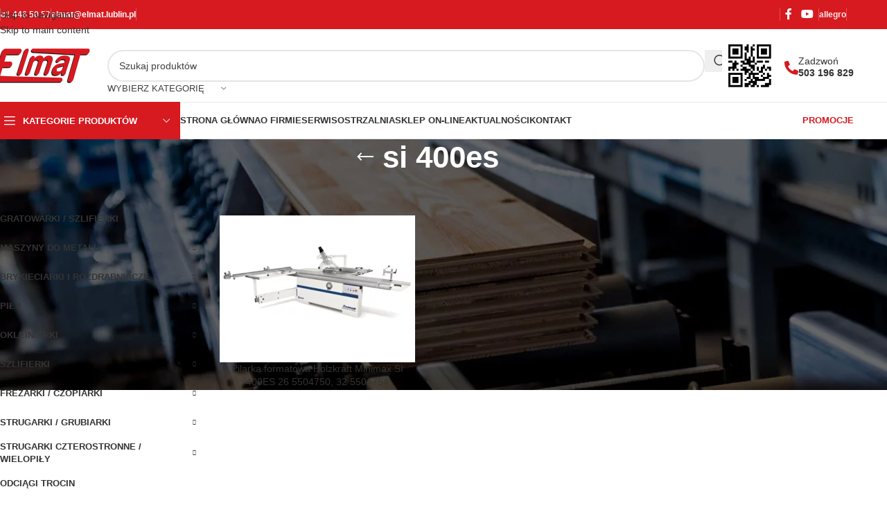

--- FILE ---
content_type: text/html; charset=UTF-8
request_url: https://maszynystolarskie.net/tag-produktu/si-400es/
body_size: 29811
content:
<!DOCTYPE html><html lang="pl-PL"><head><script data-no-optimize="1">var litespeed_docref=sessionStorage.getItem("litespeed_docref");litespeed_docref&&(Object.defineProperty(document,"referrer",{get:function(){return litespeed_docref}}),sessionStorage.removeItem("litespeed_docref"));</script> <meta charset="UTF-8"><link rel="profile" href="https://gmpg.org/xfn/11"><link rel="pingback" href="https://maszynystolarskie.net/xmlrpc.php"> <script type="litespeed/javascript">window.dataLayer=window.dataLayer||[];function gtag(){dataLayer.push(arguments)}
gtag("consent","default",{ad_storage:"denied",ad_user_data:"denied",ad_personalization:"denied",analytics_storage:"denied",functionality_storage:"denied",personalization_storage:"denied",security_storage:"granted",wait_for_update:2000,});gtag("set","ads_data_redaction",!0);gtag("set","url_passthrough",!0)</script>  <script type="litespeed/javascript">(function(w,d,s,l,i){w[l]=w[l]||[];w[l].push({'gtm.start':new Date().getTime(),event:'gtm.js'});var f=d.getElementsByTagName(s)[0],j=d.createElement(s),dl=l!='dataLayer'?'&l='+l:'';j.async=!0;j.src='https://www.googletagmanager.com/gtm.js?id='+i+dl;f.parentNode.insertBefore(j,f)})(window,document,'script','dataLayer','GTM-KHRH6W4')</script> <meta name='robots' content='noindex, follow' /> <script id="cookieyes" type="litespeed/javascript" data-src="https://cdn-cookieyes.com/client_data/0095f4fca9aa60fa3ea277f6/script.js"></script> <title>si 400es - Maszyny Stolarskie</title><meta property="og:locale" content="pl_PL" /><meta property="og:type" content="article" /><meta property="og:title" content="si 400es - Maszyny Stolarskie" /><meta property="og:url" content="https://maszynystolarskie.net/tag-produktu/si-400es/" /><meta property="og:site_name" content="Maszyny Stolarskie" /><meta name="twitter:card" content="summary_large_image" /> <script type="application/ld+json" class="yoast-schema-graph">{"@context":"https://schema.org","@graph":[{"@type":"CollectionPage","@id":"https://maszynystolarskie.net/tag-produktu/si-400es/","url":"https://maszynystolarskie.net/tag-produktu/si-400es/","name":"si 400es - Maszyny Stolarskie","isPartOf":{"@id":"https://maszynystolarskie.net/#website"},"primaryImageOfPage":{"@id":"https://maszynystolarskie.net/tag-produktu/si-400es/#primaryimage"},"image":{"@id":"https://maszynystolarskie.net/tag-produktu/si-400es/#primaryimage"},"thumbnailUrl":"https://maszynystolarskie.net/wp-content/uploads/2016/05/minimax_si_400-1.png","breadcrumb":{"@id":"https://maszynystolarskie.net/tag-produktu/si-400es/#breadcrumb"},"inLanguage":"pl-PL"},{"@type":"ImageObject","inLanguage":"pl-PL","@id":"https://maszynystolarskie.net/tag-produktu/si-400es/#primaryimage","url":"https://maszynystolarskie.net/wp-content/uploads/2016/05/minimax_si_400-1.png","contentUrl":"https://maszynystolarskie.net/wp-content/uploads/2016/05/minimax_si_400-1.png","width":1024,"height":1024},{"@type":"BreadcrumbList","@id":"https://maszynystolarskie.net/tag-produktu/si-400es/#breadcrumb","itemListElement":[{"@type":"ListItem","position":1,"name":"Strona główna","item":"https://maszynystolarskie.net/"},{"@type":"ListItem","position":2,"name":"si 400es"}]},{"@type":"WebSite","@id":"https://maszynystolarskie.net/#website","url":"https://maszynystolarskie.net/","name":"Maszyny Stolarskie","description":"Elmat","publisher":{"@id":"https://maszynystolarskie.net/#organization"},"potentialAction":[{"@type":"SearchAction","target":{"@type":"EntryPoint","urlTemplate":"https://maszynystolarskie.net/?s={search_term_string}"},"query-input":{"@type":"PropertyValueSpecification","valueRequired":true,"valueName":"search_term_string"}}],"inLanguage":"pl-PL"},{"@type":"Organization","@id":"https://maszynystolarskie.net/#organization","name":"Elmat Maszyny Stolarskie","url":"https://maszynystolarskie.net/","logo":{"@type":"ImageObject","inLanguage":"pl-PL","@id":"https://maszynystolarskie.net/#/schema/logo/image/","url":"https://maszynystolarskie.net/wp-content/uploads/2022/05/LOGO-ELMAT-PNG.png","contentUrl":"https://maszynystolarskie.net/wp-content/uploads/2022/05/LOGO-ELMAT-PNG.png","width":800,"height":360,"caption":"Elmat Maszyny Stolarskie"},"image":{"@id":"https://maszynystolarskie.net/#/schema/logo/image/"},"sameAs":["https://www.facebook.com/people/Elmat-Maszyny-stolarskie-i-budowlane/100057227727197/"]}]}</script> <link rel='dns-prefetch' href='//fonts.googleapis.com' /><style id='wp-img-auto-sizes-contain-inline-css' type='text/css'>img:is([sizes=auto i],[sizes^="auto," i]){contain-intrinsic-size:3000px 1500px}
/*# sourceURL=wp-img-auto-sizes-contain-inline-css */</style><link data-optimized="2" rel="stylesheet" href="https://maszynystolarskie.net/wp-content/litespeed/css/a949720f851d5e57290e22b2fa5c5640.css?ver=5c5ce" /><style id='safe-svg-svg-icon-style-inline-css' type='text/css'>.safe-svg-cover{text-align:center}.safe-svg-cover .safe-svg-inside{display:inline-block;max-width:100%}.safe-svg-cover svg{fill:currentColor;height:100%;max-height:100%;max-width:100%;width:100%}

/*# sourceURL=https://maszynystolarskie.net/wp-content/plugins/safe-svg/dist/safe-svg-block-frontend.css */</style><style id='global-styles-inline-css' type='text/css'>:root{--wp--preset--aspect-ratio--square: 1;--wp--preset--aspect-ratio--4-3: 4/3;--wp--preset--aspect-ratio--3-4: 3/4;--wp--preset--aspect-ratio--3-2: 3/2;--wp--preset--aspect-ratio--2-3: 2/3;--wp--preset--aspect-ratio--16-9: 16/9;--wp--preset--aspect-ratio--9-16: 9/16;--wp--preset--color--black: #000000;--wp--preset--color--cyan-bluish-gray: #abb8c3;--wp--preset--color--white: #ffffff;--wp--preset--color--pale-pink: #f78da7;--wp--preset--color--vivid-red: #cf2e2e;--wp--preset--color--luminous-vivid-orange: #ff6900;--wp--preset--color--luminous-vivid-amber: #fcb900;--wp--preset--color--light-green-cyan: #7bdcb5;--wp--preset--color--vivid-green-cyan: #00d084;--wp--preset--color--pale-cyan-blue: #8ed1fc;--wp--preset--color--vivid-cyan-blue: #0693e3;--wp--preset--color--vivid-purple: #9b51e0;--wp--preset--gradient--vivid-cyan-blue-to-vivid-purple: linear-gradient(135deg,rgb(6,147,227) 0%,rgb(155,81,224) 100%);--wp--preset--gradient--light-green-cyan-to-vivid-green-cyan: linear-gradient(135deg,rgb(122,220,180) 0%,rgb(0,208,130) 100%);--wp--preset--gradient--luminous-vivid-amber-to-luminous-vivid-orange: linear-gradient(135deg,rgb(252,185,0) 0%,rgb(255,105,0) 100%);--wp--preset--gradient--luminous-vivid-orange-to-vivid-red: linear-gradient(135deg,rgb(255,105,0) 0%,rgb(207,46,46) 100%);--wp--preset--gradient--very-light-gray-to-cyan-bluish-gray: linear-gradient(135deg,rgb(238,238,238) 0%,rgb(169,184,195) 100%);--wp--preset--gradient--cool-to-warm-spectrum: linear-gradient(135deg,rgb(74,234,220) 0%,rgb(151,120,209) 20%,rgb(207,42,186) 40%,rgb(238,44,130) 60%,rgb(251,105,98) 80%,rgb(254,248,76) 100%);--wp--preset--gradient--blush-light-purple: linear-gradient(135deg,rgb(255,206,236) 0%,rgb(152,150,240) 100%);--wp--preset--gradient--blush-bordeaux: linear-gradient(135deg,rgb(254,205,165) 0%,rgb(254,45,45) 50%,rgb(107,0,62) 100%);--wp--preset--gradient--luminous-dusk: linear-gradient(135deg,rgb(255,203,112) 0%,rgb(199,81,192) 50%,rgb(65,88,208) 100%);--wp--preset--gradient--pale-ocean: linear-gradient(135deg,rgb(255,245,203) 0%,rgb(182,227,212) 50%,rgb(51,167,181) 100%);--wp--preset--gradient--electric-grass: linear-gradient(135deg,rgb(202,248,128) 0%,rgb(113,206,126) 100%);--wp--preset--gradient--midnight: linear-gradient(135deg,rgb(2,3,129) 0%,rgb(40,116,252) 100%);--wp--preset--font-size--small: 13px;--wp--preset--font-size--medium: 20px;--wp--preset--font-size--large: 36px;--wp--preset--font-size--x-large: 42px;--wp--preset--spacing--20: 0.44rem;--wp--preset--spacing--30: 0.67rem;--wp--preset--spacing--40: 1rem;--wp--preset--spacing--50: 1.5rem;--wp--preset--spacing--60: 2.25rem;--wp--preset--spacing--70: 3.38rem;--wp--preset--spacing--80: 5.06rem;--wp--preset--shadow--natural: 6px 6px 9px rgba(0, 0, 0, 0.2);--wp--preset--shadow--deep: 12px 12px 50px rgba(0, 0, 0, 0.4);--wp--preset--shadow--sharp: 6px 6px 0px rgba(0, 0, 0, 0.2);--wp--preset--shadow--outlined: 6px 6px 0px -3px rgb(255, 255, 255), 6px 6px rgb(0, 0, 0);--wp--preset--shadow--crisp: 6px 6px 0px rgb(0, 0, 0);}:where(body) { margin: 0; }.wp-site-blocks > .alignleft { float: left; margin-right: 2em; }.wp-site-blocks > .alignright { float: right; margin-left: 2em; }.wp-site-blocks > .aligncenter { justify-content: center; margin-left: auto; margin-right: auto; }:where(.is-layout-flex){gap: 0.5em;}:where(.is-layout-grid){gap: 0.5em;}.is-layout-flow > .alignleft{float: left;margin-inline-start: 0;margin-inline-end: 2em;}.is-layout-flow > .alignright{float: right;margin-inline-start: 2em;margin-inline-end: 0;}.is-layout-flow > .aligncenter{margin-left: auto !important;margin-right: auto !important;}.is-layout-constrained > .alignleft{float: left;margin-inline-start: 0;margin-inline-end: 2em;}.is-layout-constrained > .alignright{float: right;margin-inline-start: 2em;margin-inline-end: 0;}.is-layout-constrained > .aligncenter{margin-left: auto !important;margin-right: auto !important;}.is-layout-constrained > :where(:not(.alignleft):not(.alignright):not(.alignfull)){margin-left: auto !important;margin-right: auto !important;}body .is-layout-flex{display: flex;}.is-layout-flex{flex-wrap: wrap;align-items: center;}.is-layout-flex > :is(*, div){margin: 0;}body .is-layout-grid{display: grid;}.is-layout-grid > :is(*, div){margin: 0;}body{padding-top: 0px;padding-right: 0px;padding-bottom: 0px;padding-left: 0px;}a:where(:not(.wp-element-button)){text-decoration: none;}:root :where(.wp-element-button, .wp-block-button__link){background-color: #32373c;border-width: 0;color: #fff;font-family: inherit;font-size: inherit;font-style: inherit;font-weight: inherit;letter-spacing: inherit;line-height: inherit;padding-top: calc(0.667em + 2px);padding-right: calc(1.333em + 2px);padding-bottom: calc(0.667em + 2px);padding-left: calc(1.333em + 2px);text-decoration: none;text-transform: inherit;}.has-black-color{color: var(--wp--preset--color--black) !important;}.has-cyan-bluish-gray-color{color: var(--wp--preset--color--cyan-bluish-gray) !important;}.has-white-color{color: var(--wp--preset--color--white) !important;}.has-pale-pink-color{color: var(--wp--preset--color--pale-pink) !important;}.has-vivid-red-color{color: var(--wp--preset--color--vivid-red) !important;}.has-luminous-vivid-orange-color{color: var(--wp--preset--color--luminous-vivid-orange) !important;}.has-luminous-vivid-amber-color{color: var(--wp--preset--color--luminous-vivid-amber) !important;}.has-light-green-cyan-color{color: var(--wp--preset--color--light-green-cyan) !important;}.has-vivid-green-cyan-color{color: var(--wp--preset--color--vivid-green-cyan) !important;}.has-pale-cyan-blue-color{color: var(--wp--preset--color--pale-cyan-blue) !important;}.has-vivid-cyan-blue-color{color: var(--wp--preset--color--vivid-cyan-blue) !important;}.has-vivid-purple-color{color: var(--wp--preset--color--vivid-purple) !important;}.has-black-background-color{background-color: var(--wp--preset--color--black) !important;}.has-cyan-bluish-gray-background-color{background-color: var(--wp--preset--color--cyan-bluish-gray) !important;}.has-white-background-color{background-color: var(--wp--preset--color--white) !important;}.has-pale-pink-background-color{background-color: var(--wp--preset--color--pale-pink) !important;}.has-vivid-red-background-color{background-color: var(--wp--preset--color--vivid-red) !important;}.has-luminous-vivid-orange-background-color{background-color: var(--wp--preset--color--luminous-vivid-orange) !important;}.has-luminous-vivid-amber-background-color{background-color: var(--wp--preset--color--luminous-vivid-amber) !important;}.has-light-green-cyan-background-color{background-color: var(--wp--preset--color--light-green-cyan) !important;}.has-vivid-green-cyan-background-color{background-color: var(--wp--preset--color--vivid-green-cyan) !important;}.has-pale-cyan-blue-background-color{background-color: var(--wp--preset--color--pale-cyan-blue) !important;}.has-vivid-cyan-blue-background-color{background-color: var(--wp--preset--color--vivid-cyan-blue) !important;}.has-vivid-purple-background-color{background-color: var(--wp--preset--color--vivid-purple) !important;}.has-black-border-color{border-color: var(--wp--preset--color--black) !important;}.has-cyan-bluish-gray-border-color{border-color: var(--wp--preset--color--cyan-bluish-gray) !important;}.has-white-border-color{border-color: var(--wp--preset--color--white) !important;}.has-pale-pink-border-color{border-color: var(--wp--preset--color--pale-pink) !important;}.has-vivid-red-border-color{border-color: var(--wp--preset--color--vivid-red) !important;}.has-luminous-vivid-orange-border-color{border-color: var(--wp--preset--color--luminous-vivid-orange) !important;}.has-luminous-vivid-amber-border-color{border-color: var(--wp--preset--color--luminous-vivid-amber) !important;}.has-light-green-cyan-border-color{border-color: var(--wp--preset--color--light-green-cyan) !important;}.has-vivid-green-cyan-border-color{border-color: var(--wp--preset--color--vivid-green-cyan) !important;}.has-pale-cyan-blue-border-color{border-color: var(--wp--preset--color--pale-cyan-blue) !important;}.has-vivid-cyan-blue-border-color{border-color: var(--wp--preset--color--vivid-cyan-blue) !important;}.has-vivid-purple-border-color{border-color: var(--wp--preset--color--vivid-purple) !important;}.has-vivid-cyan-blue-to-vivid-purple-gradient-background{background: var(--wp--preset--gradient--vivid-cyan-blue-to-vivid-purple) !important;}.has-light-green-cyan-to-vivid-green-cyan-gradient-background{background: var(--wp--preset--gradient--light-green-cyan-to-vivid-green-cyan) !important;}.has-luminous-vivid-amber-to-luminous-vivid-orange-gradient-background{background: var(--wp--preset--gradient--luminous-vivid-amber-to-luminous-vivid-orange) !important;}.has-luminous-vivid-orange-to-vivid-red-gradient-background{background: var(--wp--preset--gradient--luminous-vivid-orange-to-vivid-red) !important;}.has-very-light-gray-to-cyan-bluish-gray-gradient-background{background: var(--wp--preset--gradient--very-light-gray-to-cyan-bluish-gray) !important;}.has-cool-to-warm-spectrum-gradient-background{background: var(--wp--preset--gradient--cool-to-warm-spectrum) !important;}.has-blush-light-purple-gradient-background{background: var(--wp--preset--gradient--blush-light-purple) !important;}.has-blush-bordeaux-gradient-background{background: var(--wp--preset--gradient--blush-bordeaux) !important;}.has-luminous-dusk-gradient-background{background: var(--wp--preset--gradient--luminous-dusk) !important;}.has-pale-ocean-gradient-background{background: var(--wp--preset--gradient--pale-ocean) !important;}.has-electric-grass-gradient-background{background: var(--wp--preset--gradient--electric-grass) !important;}.has-midnight-gradient-background{background: var(--wp--preset--gradient--midnight) !important;}.has-small-font-size{font-size: var(--wp--preset--font-size--small) !important;}.has-medium-font-size{font-size: var(--wp--preset--font-size--medium) !important;}.has-large-font-size{font-size: var(--wp--preset--font-size--large) !important;}.has-x-large-font-size{font-size: var(--wp--preset--font-size--x-large) !important;}
:where(.wp-block-post-template.is-layout-flex){gap: 1.25em;}:where(.wp-block-post-template.is-layout-grid){gap: 1.25em;}
:where(.wp-block-term-template.is-layout-flex){gap: 1.25em;}:where(.wp-block-term-template.is-layout-grid){gap: 1.25em;}
:where(.wp-block-columns.is-layout-flex){gap: 2em;}:where(.wp-block-columns.is-layout-grid){gap: 2em;}
:root :where(.wp-block-pullquote){font-size: 1.5em;line-height: 1.6;}
/*# sourceURL=global-styles-inline-css */</style><style id='woocommerce-inline-inline-css' type='text/css'>.woocommerce form .form-row .required { visibility: visible; }
/*# sourceURL=woocommerce-inline-inline-css */</style> <script type="litespeed/javascript" data-src="https://maszynystolarskie.net/wp-includes/js/jquery/jquery.min.js" id="jquery-core-js"></script> <script id="wc-add-to-cart-js-extra" type="litespeed/javascript">var wc_add_to_cart_params={"ajax_url":"/wp-admin/admin-ajax.php","wc_ajax_url":"/?wc-ajax=%%endpoint%%","i18n_view_cart":"Zobacz koszyk","cart_url":"https://maszynystolarskie.net","is_cart":"","cart_redirect_after_add":"no"}</script> <script id="woocommerce-js-extra" type="litespeed/javascript">var woocommerce_params={"ajax_url":"/wp-admin/admin-ajax.php","wc_ajax_url":"/?wc-ajax=%%endpoint%%","i18n_password_show":"Poka\u017c has\u0142o","i18n_password_hide":"Ukryj has\u0142o"}</script> <link rel="https://api.w.org/" href="https://maszynystolarskie.net/wp-json/" /><link rel="alternate" title="JSON" type="application/json" href="https://maszynystolarskie.net/wp-json/wp/v2/product_tag/1950" /><link rel="EditURI" type="application/rsd+xml" title="RSD" href="https://maszynystolarskie.net/xmlrpc.php?rsd" /><meta name="generator" content="WordPress 6.9" /><meta name="generator" content="WooCommerce 10.4.3" /><meta name="mpu-version" content="1.2.8" /> <script type="litespeed/javascript">(function(h,o,t,j,a,r){h.hj=h.hj||function(){(h.hj.q=h.hj.q||[]).push(arguments)};h._hjSettings={hjid:3110386,hjsv:5};a=o.getElementsByTagName('head')[0];r=o.createElement('script');r.async=1;r.src=t+h._hjSettings.hjid+j+h._hjSettings.hjsv;a.appendChild(r)})(window,document,'//static.hotjar.com/c/hotjar-','.js?sv=')</script> <meta name="viewport" content="width=device-width, initial-scale=1.0, maximum-scale=1.0, user-scalable=no">
<noscript><style>.woocommerce-product-gallery{ opacity: 1 !important; }</style></noscript><meta name="generator" content="Elementor 3.33.6; features: additional_custom_breakpoints; settings: css_print_method-external, google_font-enabled, font_display-auto"><style>.e-con.e-parent:nth-of-type(n+4):not(.e-lazyloaded):not(.e-no-lazyload),
				.e-con.e-parent:nth-of-type(n+4):not(.e-lazyloaded):not(.e-no-lazyload) * {
					background-image: none !important;
				}
				@media screen and (max-height: 1024px) {
					.e-con.e-parent:nth-of-type(n+3):not(.e-lazyloaded):not(.e-no-lazyload),
					.e-con.e-parent:nth-of-type(n+3):not(.e-lazyloaded):not(.e-no-lazyload) * {
						background-image: none !important;
					}
				}
				@media screen and (max-height: 640px) {
					.e-con.e-parent:nth-of-type(n+2):not(.e-lazyloaded):not(.e-no-lazyload),
					.e-con.e-parent:nth-of-type(n+2):not(.e-lazyloaded):not(.e-no-lazyload) * {
						background-image: none !important;
					}
				}</style><meta name="generator" content="Powered by Slider Revolution 6.7.38 - responsive, Mobile-Friendly Slider Plugin for WordPress with comfortable drag and drop interface." /><link rel="icon" href="https://maszynystolarskie.net/wp-content/uploads/2022/03/favicon-150x150.png" sizes="32x32" /><link rel="icon" href="https://maszynystolarskie.net/wp-content/uploads/2022/03/favicon.png" sizes="192x192" /><link rel="apple-touch-icon" href="https://maszynystolarskie.net/wp-content/uploads/2022/03/favicon.png" /><meta name="msapplication-TileImage" content="https://maszynystolarskie.net/wp-content/uploads/2022/03/favicon.png" /> <script type="litespeed/javascript">function setREVStartSize(e){window.RSIW=window.RSIW===undefined?window.innerWidth:window.RSIW;window.RSIH=window.RSIH===undefined?window.innerHeight:window.RSIH;try{var pw=document.getElementById(e.c).parentNode.offsetWidth,newh;pw=pw===0||isNaN(pw)||(e.l=="fullwidth"||e.layout=="fullwidth")?window.RSIW:pw;e.tabw=e.tabw===undefined?0:parseInt(e.tabw);e.thumbw=e.thumbw===undefined?0:parseInt(e.thumbw);e.tabh=e.tabh===undefined?0:parseInt(e.tabh);e.thumbh=e.thumbh===undefined?0:parseInt(e.thumbh);e.tabhide=e.tabhide===undefined?0:parseInt(e.tabhide);e.thumbhide=e.thumbhide===undefined?0:parseInt(e.thumbhide);e.mh=e.mh===undefined||e.mh==""||e.mh==="auto"?0:parseInt(e.mh,0);if(e.layout==="fullscreen"||e.l==="fullscreen")
newh=Math.max(e.mh,window.RSIH);else{e.gw=Array.isArray(e.gw)?e.gw:[e.gw];for(var i in e.rl)if(e.gw[i]===undefined||e.gw[i]===0)e.gw[i]=e.gw[i-1];e.gh=e.el===undefined||e.el===""||(Array.isArray(e.el)&&e.el.length==0)?e.gh:e.el;e.gh=Array.isArray(e.gh)?e.gh:[e.gh];for(var i in e.rl)if(e.gh[i]===undefined||e.gh[i]===0)e.gh[i]=e.gh[i-1];var nl=new Array(e.rl.length),ix=0,sl;e.tabw=e.tabhide>=pw?0:e.tabw;e.thumbw=e.thumbhide>=pw?0:e.thumbw;e.tabh=e.tabhide>=pw?0:e.tabh;e.thumbh=e.thumbhide>=pw?0:e.thumbh;for(var i in e.rl)nl[i]=e.rl[i]<window.RSIW?0:e.rl[i];sl=nl[0];for(var i in nl)if(sl>nl[i]&&nl[i]>0){sl=nl[i];ix=i}
var m=pw>(e.gw[ix]+e.tabw+e.thumbw)?1:(pw-(e.tabw+e.thumbw))/(e.gw[ix]);newh=(e.gh[ix]*m)+(e.tabh+e.thumbh)}
var el=document.getElementById(e.c);if(el!==null&&el)el.style.height=newh+"px";el=document.getElementById(e.c+"_wrapper");if(el!==null&&el){el.style.height=newh+"px";el.style.display="block"}}catch(e){console.log("Failure at Presize of Slider:"+e)}}</script> <style type="text/css" id="wp-custom-css">.dodatkowe-powyzej-share {
	margin-bottom: 5px;
}
.dodatkowe-powyzej-share p {
	font-weight: bold;
	margin-bottom: 5px;
}
.btn-v-dark.akcent span {
	text-transform: lowercase;
}
.btn-v-dark.akcent {
	background-color: #d71921;
	color: #fff;
}
html .btn-v-dark.akcent:hover {
	background-color: #222529;
}
.akcent .vc_btn3-icon {
	padding-left: 5px;
}
#show,#negoform{display:none;}
#show:checked~#negoform{display:block;}
#negoform {
margin-top: 0px;
margin-bottom: 20px;
max-width: 515px;
border-bottom: 1px solid rgba(119,119,119,0.2);
padding-bottom: 15px;
}
.wpforms-form textarea {
    min-height: 70px;
}
.dodatkowe-powyzej-share div.wpforms-container-full .wpforms-form .wpforms-field-label {
	margin: 0 0 2px 0;
}
.dodatkowe-powyzej-share div.wpforms-container-full .wpforms-form .wpforms-field {
    padding: 5px 0;
}
.summary-inner>.wd-action-btn {
	margin-top: 15px;
}
.dodatkowe-powyzej-share div.wpforms-container-full {
    margin-bottom: 0;
}
#negoform div.wpforms-container-full .wpforms-form button[type=submit] {
	background-color: #000;
  border: 1px solid #000;
  color: #fff;
}
#negoform div.wpforms-container-full .wpforms-form button[type=submit]:hover {
	background-color: #d71921;
	border-color: #d71921;
}
#negoform div.wpforms-container-full .wpforms-form .wpforms-field-label {
    font-weight: 600;
    font-size: 14px;
}
.btn.negcen:after {
    margin-left: auto;
    font-weight: 600;
    font-style: normal;
    font-size: 10px;
    content: "\f129";
    font-family: "woodmart-font";
	margin-left: 15px;
}
.meta-location-add_to_cart .product_meta>span.tagged_as {
    margin-bottom: 9px;
}
.kontakt-header .elementor-icon-box-icon {
	padding-top: 7px;
}
.kontakt-header:hover .elementor-icon-box-description a {
	color: #d71921;
}
.copyrights-wrapper, .copyrights-wrapper a {
	background-color: #000;
}
.stopka01 li:hover {
	color: #fff;
}
footer ul.menu li {
	margin-bottom: 7px;
}
.kontakt-form .wpcf7 input[type='text'], .kontakt-form .wpcf7 input[type='tel'], .kontakt-form .wpcf7 input[type='email'], .kontakt-form .wpcf7 textarea {
    border: solid 1px #ccc;
    border-radius: 2px;
}
.kontakt-form .wpcf7 textarea {
    min-height: 70px;
}
.kontakt-form .wpcf7 label {
	margin-bottom: 2px;
}
.kontakt-form .wpcf7 p {
	margin-bottom: 12px;
}
.kontakt-form .wpcf7 [type="submit"] {
	background-color: #d71920;
  color: #ffffff;
}
.btn:hover, .button:hover, button:hover, [type="submit"]:hover, [type="button"]:hover {
    box-shadow: inset 0 0 200px rgb(0 0 0 / 20%);
}
.hover-content.wd-more-desc {
	display: none;
}
.wd-sub-menu li a {
    color: #333;
}
.widget_product_categories .product-categories li a {
  padding-top: 4px;
  padding-bottom: 4px;
	color: #333;
}
.widget_product_categories .product-categories li a:hover {
	color: #d71920;
}
.widget_product_categories .product-categories li.current-cat>a {
    color: #d71920;
}
.widget_product_categories .children {
    font-size: 13px;
		margin-bottom: 4px;
}
.widget_product_categories .children li a {
  padding-top: 3px;
  padding-bottom: 3px;
}
.woocommerce-price-suffix {
    font-size: 70%;
}
.woocommerce-price-suffix .amount {
    color: #777;
}
.woocommerce-print-products {
    margin-bottom: 15px;
}
.woocommerce-print-products a {
	  margin-right: 5px;
}
.woocommerce-print-products i {
	color: #000;
} 
.elementor-container .wd-text-block li {
	margin-bottom: 4px;
}

element.style {
}
.menu-item-8486 .wd-nav[class*="wd-style-"]>li>a:hover {
    color: #333;
}
.wd-nav-vertical>li.current-menu-item>a, .wd-nav-vertical>li.current-menu-parent>a, .wd-nav-vertical>li ul > li.current-menu-item > a {
    color: #d71920;
}
@media (max-width: 767px) {
.elementor #slajder .elementor-hidden-phone {
    display: block;
}
}
.brands-widget .brand-item img {
    max-height: 100px!important;
}
.single-product .producent-produkty, .archive.tax-pa_producent .producent-wiecej {
	display: none;
}
.wd-entry-meta {
    display: none;
}
.product-image-summary .wd-product-brands img {
    max-width: 100px;
}
.wd-dropdown-search-cat li a {
    padding-top: 4px;
    padding-bottom: 4px;
}
.wd-dropdown-search-cat.wd-design-default {
	width: 250px;
}
.wd-dropdown-search-cat .children li a {
    font-size: 13px;
    line-height: 1.1;
}
@media (max-width: 767px) {
.banery-glowna .content-banner .banner-inner {
	max-width: 60%;
}
.banery-glowna .promo-banner .wrapper-content-banner {
    padding: 15px;
}
.banery-glowna	.promo-banner .banner-btn-wrapper {
    display: none;
}
}
.scrollToTop {
    bottom: 85px;
}
.wd-dropdown > .wd-nav-vertical>li>a {
    padding: 12px 10px;
}
.wd-term-desc h2 {
	margin-top: 22px;
}
.wd-term-desc h3 {
	margin-top: 20px;
}
.wd-term-desc h4 {
	margin-top: 18px;
}
.wd-term-desc h5 {
	margin-top: 16px;
}
#callnowbutton.cnb-single {
    width: 45px;
    height: 45px;
}
.cnb-single.cnb-left {
    left: 70px;
}</style><style></style><style id="wd-style-header_516727-css" data-type="wd-style-header_516727">:root{
	--wd-top-bar-h: 42px;
	--wd-top-bar-sm-h: 38px;
	--wd-top-bar-sticky-h: .00001px;
	--wd-top-bar-brd-w: .00001px;

	--wd-header-general-h: 105px;
	--wd-header-general-sm-h: 60px;
	--wd-header-general-sticky-h: .00001px;
	--wd-header-general-brd-w: 1px;

	--wd-header-bottom-h: 52px;
	--wd-header-bottom-sm-h: .00001px;
	--wd-header-bottom-sticky-h: .00001px;
	--wd-header-bottom-brd-w: 1px;

	--wd-header-clone-h: 60px;

	--wd-header-brd-w: calc(var(--wd-top-bar-brd-w) + var(--wd-header-general-brd-w) + var(--wd-header-bottom-brd-w));
	--wd-header-h: calc(var(--wd-top-bar-h) + var(--wd-header-general-h) + var(--wd-header-bottom-h) + var(--wd-header-brd-w));
	--wd-header-sticky-h: calc(var(--wd-top-bar-sticky-h) + var(--wd-header-general-sticky-h) + var(--wd-header-bottom-sticky-h) + var(--wd-header-clone-h) + var(--wd-header-brd-w));
	--wd-header-sm-h: calc(var(--wd-top-bar-sm-h) + var(--wd-header-general-sm-h) + var(--wd-header-bottom-sm-h) + var(--wd-header-brd-w));
}

.whb-top-bar .wd-dropdown {
	margin-top: 0px;
}

.whb-top-bar .wd-dropdown:after {
	height: 11px;
}




:root:has(.whb-general-header.whb-border-boxed) {
	--wd-header-general-brd-w: .00001px;
}

@media (max-width: 1024px) {
:root:has(.whb-general-header.whb-hidden-mobile) {
	--wd-header-general-brd-w: .00001px;
}
}

:root:has(.whb-header-bottom.whb-border-boxed) {
	--wd-header-bottom-brd-w: .00001px;
}

@media (max-width: 1024px) {
:root:has(.whb-header-bottom.whb-hidden-mobile) {
	--wd-header-bottom-brd-w: .00001px;
}
}

.whb-header-bottom .wd-dropdown {
	margin-top: 5px;
}

.whb-header-bottom .wd-dropdown:after {
	height: 16px;
}


.whb-clone.whb-sticked .wd-dropdown:not(.sub-sub-menu) {
	margin-top: 9px;
}

.whb-clone.whb-sticked .wd-dropdown:not(.sub-sub-menu):after {
	height: 20px;
}

		
.whb-top-bar {
	background-color: rgba(215, 25, 32, 1);
}

.whb-9x1ytaxq7aphtb3npidp form.searchform {
	--wd-form-height: 46px;
}
.whb-general-header {
	border-color: rgba(232, 232, 232, 1);border-bottom-width: 1px;border-bottom-style: solid;
}
.whb-wjlcubfdmlq3d7jvmt23 .menu-opener { background-color: rgba(215, 25, 32, 1); }
.whb-header-bottom {
	border-color: rgba(232, 232, 232, 1);border-bottom-width: 1px;border-bottom-style: solid;
}</style><style id="wd-style-theme_settings_default-css" data-type="wd-style-theme_settings_default">@font-face {
	font-weight: normal;
	font-style: normal;
	font-family: "woodmart-font";
	src: url("//maszynystolarskie.net/wp-content/themes/woodmart/fonts/woodmart-font-1-400.woff2?v=8.3.8") format("woff2");
}

@font-face {
	font-family: "star";
	font-weight: 400;
	font-style: normal;
	src: url("//maszynystolarskie.net/wp-content/plugins/woocommerce/assets/fonts/star.eot?#iefix") format("embedded-opentype"), url("//maszynystolarskie.net/wp-content/plugins/woocommerce/assets/fonts/star.woff") format("woff"), url("//maszynystolarskie.net/wp-content/plugins/woocommerce/assets/fonts/star.ttf") format("truetype"), url("//maszynystolarskie.net/wp-content/plugins/woocommerce/assets/fonts/star.svg#star") format("svg");
}

@font-face {
	font-family: "WooCommerce";
	font-weight: 400;
	font-style: normal;
	src: url("//maszynystolarskie.net/wp-content/plugins/woocommerce/assets/fonts/WooCommerce.eot?#iefix") format("embedded-opentype"), url("//maszynystolarskie.net/wp-content/plugins/woocommerce/assets/fonts/WooCommerce.woff") format("woff"), url("//maszynystolarskie.net/wp-content/plugins/woocommerce/assets/fonts/WooCommerce.ttf") format("truetype"), url("//maszynystolarskie.net/wp-content/plugins/woocommerce/assets/fonts/WooCommerce.svg#WooCommerce") format("svg");
}

:root {
	--wd-text-font: "Open Sans", Arial, Helvetica, sans-serif;
	--wd-text-font-weight: 400;
	--wd-text-color: rgb(63,63,63);
	--wd-text-font-size: 14px;
	--wd-title-font: "Poppins", Arial, Helvetica, sans-serif;
	--wd-title-font-weight: 600;
	--wd-title-color: rgb(0,0,0);
	--wd-entities-title-font: "Poppins", Arial, Helvetica, sans-serif;
	--wd-entities-title-font-weight: 500;
	--wd-entities-title-color: #333333;
	--wd-entities-title-color-hover: rgb(51 51 51 / 65%);
	--wd-alternative-font: "Open Sans", Arial, Helvetica, sans-serif;
	--wd-widget-title-font: "Poppins", Arial, Helvetica, sans-serif;
	--wd-widget-title-font-weight: 600;
	--wd-widget-title-transform: uppercase;
	--wd-widget-title-color: #333;
	--wd-widget-title-font-size: 16px;
	--wd-header-el-font: "Open Sans", Arial, Helvetica, sans-serif;
	--wd-header-el-font-weight: 700;
	--wd-header-el-transform: uppercase;
	--wd-header-el-font-size: 13px;
	--wd-otl-style: dotted;
	--wd-otl-width: 2px;
	--wd-primary-color: rgb(215,25,32);
	--wd-alternative-color: #fbbc34;
	--btn-default-bgcolor: #f7f7f7;
	--btn-default-bgcolor-hover: #efefef;
	--btn-accented-bgcolor: rgb(215,25,32);
	--btn-accented-bgcolor-hover: rgb(0,0,0);
	--wd-form-brd-width: 2px;
	--notices-success-bg: #459647;
	--notices-success-color: #fff;
	--notices-warning-bg: #E0B252;
	--notices-warning-color: #fff;
	--wd-link-color: #333333;
	--wd-link-color-hover: rgb(215,25,32);
}
.wd-age-verify-wrap {
	--wd-popup-width: 500px;
}
.wd-popup.wd-promo-popup {
	background-color: #111111;
	background-image: url(https://maszynystolarskie.net/wp-content/uploads/2021/08/promo-popup.jpg);
	background-repeat: no-repeat;
	background-size: cover;
	background-position: center center;
}
.wd-promo-popup-wrap {
	--wd-popup-width: 800px;
}
:is(.woodmart-woocommerce-layered-nav, .wd-product-category-filter) .wd-scroll-content {
	max-height: 223px;
}
.wd-page-title .wd-page-title-bg img {
	object-fit: cover;
	object-position: center center;
}
.wd-footer {
	background-color: rgba(0,0,0,0.9);
	background-image: none;
}
.mfp-wrap.wd-popup-quick-view-wrap {
	--wd-popup-width: 920px;
}
:root{
--wd-container-w: 1222px;
--wd-form-brd-radius: 35px;
--btn-default-color: #333;
--btn-default-color-hover: #333;
--btn-accented-color: #fff;
--btn-accented-color-hover: #fff;
--btn-default-brd-radius: 35px;
--btn-default-box-shadow: none;
--btn-default-box-shadow-hover: none;
--btn-accented-brd-radius: 35px;
--btn-accented-box-shadow: none;
--btn-accented-box-shadow-hover: none;
--wd-brd-radius: 0px;
}

@media (min-width: 1222px) {
section.elementor-section.wd-section-stretch > .elementor-container {
margin-left: auto;
margin-right: auto;
}
}


.wd-page-title {
background-color: rgb(10,10,10);
}</style></head><body class="archive tax-product_tag term-si-400es term-1950 wp-theme-woodmart wp-child-theme-woodmart-child theme-woodmart woocommerce woocommerce-page woocommerce-no-js wrapper-full-width  categories-accordion-on woodmart-archive-shop woodmart-ajax-shop-on elementor-default elementor-kit-5"><noscript><iframe data-lazyloaded="1" src="about:blank" data-litespeed-src="https://www.googletagmanager.com/ns.html?id=GTM-KHRH6W4"
height="0" width="0" style="display:none;visibility:hidden"></iframe></noscript>
 <script type="text/javascript" id="wd-flicker-fix">// Flicker fix.</script> <div class="wd-skip-links">
<a href="#menu-glowne" class="wd-skip-navigation btn">
Skip to navigation					</a>
<a href="#main-content" class="wd-skip-content btn">
Skip to main content			</a></div><div class="website-wrapper"><header class="whb-header whb-header_516727 whb-sticky-shadow whb-scroll-slide whb-sticky-clone whb-hide-on-scroll"><div class="whb-main-header"><div class="whb-row whb-top-bar whb-not-sticky-row whb-with-bg whb-without-border whb-color-light whb-flex-flex-middle"><div class="container"><div class="whb-flex-row whb-top-bar-inner"><div class="whb-column whb-col-left whb-column5 whb-visible-lg"><div class="wd-header-divider wd-full-height whb-cgdxh1kmxz65tg19q0o8"></div><div class="wd-header-text reset-last-child whb-y4ro7npestv02kyrww49"><strong><span style="color: #ffffff;"><a href="tel:814465057">81 446 50 57</a></span></strong></div><div class="wd-header-divider wd-full-height whb-vlytwhednjnpjwnc6awk"></div><div class="wd-header-text reset-last-child whb-nt307xublhbgr7rlvzwk"><a href="mailto:elmat@elmat.lublin.pl"><strong><span style="color: #ffffff;">elmat@elmat.lublin.pl</span></strong></a></div><div class="wd-header-divider wd-full-height whb-81zehyfhh6hoai4mpdnb"></div></div><div class="whb-column whb-col-center whb-column6 whb-visible-lg whb-empty-column"></div><div class="whb-column whb-col-right whb-column7 whb-visible-lg"><div class="wd-header-divider wd-full-height whb-gdt77u6hke3h2lcq9ef7"></div><div
class=" wd-social-icons wd-style-default social-follow wd-shape-circle  whb-43k0qayz7gg36f2jmmhk color-scheme-light text-center">
<a rel="noopener noreferrer nofollow" href="https://www.facebook.com/Elmat-Maszyny-stolarskie-i-budowlane-964819200255251/" target="_blank" class=" wd-social-icon social-facebook" aria-label="Facebook social link">
<span class="wd-icon"></span>
</a>
<a rel="noopener noreferrer nofollow" href="https://www.youtube.com/channel/UC4zaepUd-taDh6ZNsa_REXw" target="_blank" class=" wd-social-icon social-youtube" aria-label="YouTube social link">
<span class="wd-icon"></span>
</a></div><div class="wd-header-divider wd-full-height whb-aik22afewdiur23h71ba"></div><div class="wd-header-text reset-last-child whb-9sh9v6vsuax3kftrz3b6"><strong><a href="https://allegro.pl/uzytkownik/ELMAT-LUBLIN" target="_blank" rel="noopener">allegro</a></strong></div><div class="wd-header-divider wd-full-height whb-go35zp5qes4ep5w1b3ul"></div></div><div class="whb-column whb-col-mobile whb-column_mobile1 whb-hidden-lg"><div class="wd-header-text reset-last-child whb-5p21mwwnejq9f73oou7e"><p style="text-align: center;">Zadzwoń: <a href="tel:+48503196829"><strong>503 196 829</strong></a></p></div></div></div></div></div><div class="whb-row whb-general-header whb-not-sticky-row whb-without-bg whb-border-fullwidth whb-color-dark whb-flex-flex-middle"><div class="container"><div class="whb-flex-row whb-general-header-inner"><div class="whb-column whb-col-left whb-column8 whb-visible-lg"><div class="site-logo whb-gs8bcnxektjsro21n657">
<a href="https://maszynystolarskie.net/" class="wd-logo wd-main-logo" rel="home" aria-label="Site logo">
<img data-lazyloaded="1" src="[data-uri]" width="280" height="100" data-src="https://maszynystolarskie.net/wp-content/uploads/2022/02/logo.png" class="attachment-full size-full" alt="Maszyny stolarskie" style="max-width:140px;" decoding="async" data-srcset="https://maszynystolarskie.net/wp-content/uploads/2022/02/logo.png 280w, https://maszynystolarskie.net/wp-content/uploads/2022/02/logo-150x54.png 150w" data-sizes="(max-width: 280px) 100vw, 280px" />	</a></div><div class="whb-space-element whb-j5hfjbb9hsd8jy4a1ue8 " style="width:25px;"></div></div><div class="whb-column whb-col-center whb-column9 whb-visible-lg"><div class="wd-search-form  wd-header-search-form wd-display-form whb-9x1ytaxq7aphtb3npidp"><form role="search" method="get" class="searchform  wd-with-cat wd-style-default wd-cat-style-bordered woodmart-ajax-search" action="https://maszynystolarskie.net/"  data-thumbnail="1" data-price="1" data-post_type="product" data-count="20" data-sku="0" data-symbols_count="3" data-include_cat_search="no" autocomplete="off">
<input type="text" class="s" placeholder="Szukaj produktów" value="" name="s" aria-label="Search" title="Szukaj produktów" required/>
<input type="hidden" name="post_type" value="product"><span tabindex="0" aria-label="Clear search" class="wd-clear-search wd-role-btn wd-hide"></span><div class="wd-search-cat wd-event-click wd-scroll">
<input type="hidden" name="product_cat" value="0" disabled><div tabindex="0" class="wd-search-cat-btn wd-role-btn" aria-label="Wybierz kategorię" rel="nofollow" data-val="0">
<span>Wybierz kategorię</span></div><div class="wd-dropdown wd-dropdown-search-cat wd-dropdown-menu wd-scroll-content wd-design-default color-scheme-dark"><ul class="wd-sub-menu"><li style="display:none;"><a href="#" data-val="0">Wybierz kategorię</a></li><li class="cat-item cat-item-15"><a class="pf-value" href="https://maszynystolarskie.net/bez-kategorii/" data-val="bez-kategorii" data-title="Bez kategorii" >Bez kategorii</a></li><li class="cat-item cat-item-1049"><a class="pf-value" href="https://maszynystolarskie.net/brykieciarki-i-rozdrabniacze/" data-val="brykieciarki-i-rozdrabniacze" data-title="Brykieciarki i rozdrabniacze" >Brykieciarki i rozdrabniacze</a><ul class='children'><li class="cat-item cat-item-439"><a class="pf-value" href="https://maszynystolarskie.net/brykieciarki/" data-val="brykieciarki" data-title="Brykieciarki" >Brykieciarki</a></li><li class="cat-item cat-item-1919"><a class="pf-value" href="https://maszynystolarskie.net/luparki/" data-val="luparki" data-title="Łuparki" >Łuparki</a></li><li class="cat-item cat-item-1849"><a class="pf-value" href="https://maszynystolarskie.net/pakowanie-bryk/" data-val="pakowanie-bryk" data-title="Pakowarki brykietu" >Pakowarki brykietu</a></li><li class="cat-item cat-item-2032"><a class="pf-value" href="https://maszynystolarskie.net/peleciarki/" data-val="peleciarki" data-title="Peleciarki" >Peleciarki</a></li><li class="cat-item cat-item-430"><a class="pf-value" href="https://maszynystolarskie.net/rozdrabniacze-mlyny/" data-val="rozdrabniacze-mlyny" data-title="Rozdrabniacze - Młyny" >Rozdrabniacze &#8211; Młyny</a></li></ul></li><li class="cat-item cat-item-1045"><a class="pf-value" href="https://maszynystolarskie.net/frezarki-czopiarki/" data-val="frezarki-czopiarki" data-title="Frezarki / czopiarki" >Frezarki / czopiarki</a><ul class='children'><li class="cat-item cat-item-802"><a class="pf-value" href="https://maszynystolarskie.net/frezarki-dolnowrzecionowe/" data-val="frezarki-dolnowrzecionowe" data-title="Frezarki dolnowrzecionowe" >Frezarki dolnowrzecionowe</a></li></ul></li><li class="cat-item cat-item-278"><a class="pf-value" href="https://maszynystolarskie.net/gratowarki-szlifierki-do-metalu/" data-val="gratowarki-szlifierki-do-metalu" data-title="Gratowarki / szlifierki" >Gratowarki / szlifierki</a><ul class='children'><li class="cat-item cat-item-1051"><a class="pf-value" href="https://maszynystolarskie.net/houfek/" data-val="houfek" data-title="HOUFEK" >HOUFEK</a></li><li class="cat-item cat-item-1050"><a class="pf-value" href="https://maszynystolarskie.net/rwt/" data-val="rwt" data-title="RWT" >RWT</a></li><li class="cat-item cat-item-279"><a class="pf-value" href="https://maszynystolarskie.net/szlifierki-do-metalu/" data-val="szlifierki-do-metalu" data-title="Szlifierki do metalu" >Szlifierki do metalu</a></li></ul></li><li class="cat-item cat-item-662"><a class="pf-value" href="https://maszynystolarskie.net/kompresory/" data-val="kompresory" data-title="Kompresory" >Kompresory</a></li><li class="cat-item cat-item-711"><a class="pf-value" href="https://maszynystolarskie.net/luparki-do-drewna/" data-val="luparki-do-drewna" data-title="Łuparki do drewna" >Łuparki do drewna</a></li><li class="cat-item cat-item-292"><a class="pf-value" href="https://maszynystolarskie.net/obrobka-metalu/" data-val="obrobka-metalu" data-title="Maszyny do metalu" >Maszyny do metalu</a><ul class='children'><li class="cat-item cat-item-1851"><a class="pf-value" href="https://maszynystolarskie.net/brykieciarki-obrobka-metalu/" data-val="brykieciarki-obrobka-metalu" data-title="Brykieciarki do metalu" >Brykieciarki do metalu</a></li><li class="cat-item cat-item-559"><a class="pf-value" href="https://maszynystolarskie.net/gietarki/" data-val="gietarki" data-title="Giętarki" >Giętarki</a></li><li class="cat-item cat-item-539"><a class="pf-value" href="https://maszynystolarskie.net/nozyce-gilotyny-do-blachy/" data-val="nozyce-gilotyny-do-blachy" data-title="Nożyce Gilotyny do blachy" >Nożyce Gilotyny do blachy</a></li><li class="cat-item cat-item-510"><a class="pf-value" href="https://maszynystolarskie.net/prasy-warsztatowe/" data-val="prasy-warsztatowe" data-title="Prasy warsztatowe" >Prasy warsztatowe</a></li><li class="cat-item cat-item-628"><a class="pf-value" href="https://maszynystolarskie.net/przecinarki-tasmowe/" data-val="przecinarki-tasmowe" data-title="Przecinarki taśmowe" >Przecinarki taśmowe</a></li><li class="cat-item cat-item-293"><a class="pf-value" href="https://maszynystolarskie.net/tokarki/" data-val="tokarki" data-title="Tokarki" >Tokarki</a></li><li class="cat-item cat-item-525"><a class="pf-value" href="https://maszynystolarskie.net/walcarki-do-blachy/" data-val="walcarki-do-blachy" data-title="Walcarki do blachy" >Walcarki do blachy</a></li><li class="cat-item cat-item-401"><a class="pf-value" href="https://maszynystolarskie.net/wiertarki-do-metalu/" data-val="wiertarki-do-metalu" data-title="Wiertarki do metalu" >Wiertarki do metalu</a></li><li class="cat-item cat-item-383"><a class="pf-value" href="https://maszynystolarskie.net/wiertarko-frezarki/" data-val="wiertarko-frezarki" data-title="Wiertarko - frezarki" >Wiertarko &#8211; frezarki</a></li><li class="cat-item cat-item-547"><a class="pf-value" href="https://maszynystolarskie.net/zaginarki-do-blachy/" data-val="zaginarki-do-blachy" data-title="Zaginarki do blachy" >Zaginarki do blachy</a></li><li class="cat-item cat-item-569"><a class="pf-value" href="https://maszynystolarskie.net/zlobiarki-do-blachy/" data-val="zlobiarki-do-blachy" data-title="Żłobiarki do blachy" >Żłobiarki do blachy</a></li></ul></li><li class="cat-item cat-item-766"><a class="pf-value" href="https://maszynystolarskie.net/obrabiarki-wieloczynnosciowe/" data-val="obrabiarki-wieloczynnosciowe" data-title="Obrabiarki wieloczynnościowe" >Obrabiarki wieloczynnościowe</a></li><li class="cat-item cat-item-714"><a class="pf-value" href="https://maszynystolarskie.net/odciagi/" data-val="odciagi" data-title="Odciągi trocin" >Odciągi trocin</a></li><li class="cat-item cat-item-819"><a class="pf-value" href="https://maszynystolarskie.net/okleiniarki/" data-val="okleiniarki" data-title="Okleiniarki" >Okleiniarki</a><ul class='children'><li class="cat-item cat-item-2205"><a class="pf-value" href="https://maszynystolarskie.net/akcesoria-do-okleiniarek/" data-val="akcesoria-do-okleiniarek" data-title="Akcesoria do okleiniarek" >Akcesoria do okleiniarek</a></li><li class="cat-item cat-item-2313"><a class="pf-value" href="https://maszynystolarskie.net/okleiniarki-krawedziowe/" data-val="okleiniarki-krawedziowe" data-title="Okleiniarki krawędziowe" >Okleiniarki krawędziowe</a></li><li class="cat-item cat-item-820"><a class="pf-value" href="https://maszynystolarskie.net/oklejarki-prostoliniowe/" data-val="oklejarki-prostoliniowe" data-title="Okleiniarki prostoliniowe" >Okleiniarki prostoliniowe</a></li></ul></li><li class="cat-item cat-item-448"><a class="pf-value" href="https://maszynystolarskie.net/pilarki/" data-val="pilarki" data-title="Pilarki" >Pilarki</a><ul class='children'><li class="cat-item cat-item-985"><a class="pf-value" href="https://maszynystolarskie.net/pilarki-poprzeczne/" data-val="pilarki-poprzeczne" data-title="Pilarki poprzeczne" >Pilarki poprzeczne</a></li></ul></li><li class="cat-item cat-item-975"><a class="pf-value" href="https://maszynystolarskie.net/pilarko-frezarki/" data-val="pilarko-frezarki" data-title="Pilarko-frezarki" >Pilarko-frezarki</a></li><li class="cat-item cat-item-1044"><a class="pf-value" href="https://maszynystolarskie.net/pily/" data-val="pily" data-title="Piły" >Piły</a><ul class='children'><li class="cat-item cat-item-449"><a class="pf-value" href="https://maszynystolarskie.net/pilarki-formatowe/" data-val="pilarki-formatowe" data-title="Pilarki formatowe" >Pilarki formatowe</a></li><li class="cat-item cat-item-980"><a class="pf-value" href="https://maszynystolarskie.net/pilarki-tarczowe/" data-val="pilarki-tarczowe" data-title="Pilarki tarczowe" >Pilarki tarczowe</a></li><li class="cat-item cat-item-1057"><a class="pf-value" href="https://maszynystolarskie.net/pily-tasmowe/" data-val="pily-tasmowe" data-title="Piły taśmowe" >Piły taśmowe</a></li><li class="cat-item cat-item-2044"><a class="pf-value" href="https://maszynystolarskie.net/traki-tasmowe/" data-val="traki-tasmowe" data-title="Traki taśmowe" >Traki taśmowe</a></li></ul></li><li class="cat-item cat-item-839"><a class="pf-value" href="https://maszynystolarskie.net/posuwy-do-frezarek/" data-val="posuwy-do-frezarek" data-title="Posuwy do frezarek" >Posuwy do frezarek</a></li><li class="cat-item cat-item-1046"><a class="pf-value" href="https://maszynystolarskie.net/strugarki-grubiarki/" data-val="strugarki-grubiarki" data-title="Strugarki / grubiarki" >Strugarki / grubiarki</a><ul class='children'><li class="cat-item cat-item-749"><a class="pf-value" href="https://maszynystolarskie.net/grubiarko-wyrowniarki/" data-val="grubiarko-wyrowniarki" data-title="Grubiarko-wyrówniarki" >Grubiarko-wyrówniarki</a></li><li class="cat-item cat-item-776"><a class="pf-value" href="https://maszynystolarskie.net/grubosciowki/" data-val="grubosciowki" data-title="Grubościówki" >Grubościówki</a></li><li class="cat-item cat-item-797"><a class="pf-value" href="https://maszynystolarskie.net/wyrowniarki/" data-val="wyrowniarki" data-title="Wyrówniarki" >Wyrówniarki</a></li></ul></li><li class="cat-item cat-item-932"><a class="pf-value" href="https://maszynystolarskie.net/strugarki-czterostronne/" data-val="strugarki-czterostronne" data-title="Strugarki czterostronne / wielopiły" >Strugarki czterostronne / wielopiły</a><ul class='children'><li class="cat-item cat-item-1062"><a class="pf-value" href="https://maszynystolarskie.net/strugarki-czterostronne-strugarki-czterostronne/" data-val="strugarki-czterostronne-strugarki-czterostronne" data-title="Strugarki czterostronne" >Strugarki czterostronne</a></li><li class="cat-item cat-item-1063"><a class="pf-value" href="https://maszynystolarskie.net/wielopily/" data-val="wielopily" data-title="Wielopiły" >Wielopiły</a></li></ul></li><li class="cat-item cat-item-592"><a class="pf-value" href="https://maszynystolarskie.net/suszarnie/" data-val="suszarnie" data-title="Suszarnie" >Suszarnie</a></li><li class="cat-item cat-item-287"><a class="pf-value" href="https://maszynystolarskie.net/szlifierki/" data-val="szlifierki" data-title="Szlifierki" >Szlifierki</a><ul class='children'><li class="cat-item cat-item-916"><a class="pf-value" href="https://maszynystolarskie.net/szczotkarki/" data-val="szczotkarki" data-title="Szczotkarki" >Szczotkarki</a></li><li class="cat-item cat-item-288"><a class="pf-value" href="https://maszynystolarskie.net/szlifierki-dlugo-tasmowe/" data-val="szlifierki-dlugo-tasmowe" data-title="Szlifierki długotaśmowe" >Szlifierki długotaśmowe</a></li><li class="cat-item cat-item-890"><a class="pf-value" href="https://maszynystolarskie.net/szlifierki-krawedziowe/" data-val="szlifierki-krawedziowe" data-title="Szlifierki krawędziowe" >Szlifierki krawędziowe</a></li><li class="cat-item cat-item-880"><a class="pf-value" href="https://maszynystolarskie.net/szlifierki-szerokotasmowe/" data-val="szlifierki-szerokotasmowe" data-title="Szlifierki szerokotaśmowe" >Szlifierki szerokotaśmowe</a></li><li class="cat-item cat-item-762"><a class="pf-value" href="https://maszynystolarskie.net/szlifierki-walcowe/" data-val="szlifierki-walcowe" data-title="Szlifierki walcowe" >Szlifierki walcowe</a></li></ul></li><li class="cat-item cat-item-866"><a class="pf-value" href="https://maszynystolarskie.net/tokarko-kopiarki/" data-val="tokarko-kopiarki" data-title="Tokarko kopiarki" >Tokarko kopiarki</a></li><li class="cat-item cat-item-859"><a class="pf-value" href="https://maszynystolarskie.net/wentylatory/" data-val="wentylatory" data-title="Wentylatory" >Wentylatory</a></li><li class="cat-item cat-item-1064"><a class="pf-value" href="https://maszynystolarskie.net/wiertarki/" data-val="wiertarki" data-title="Wiertarki" >Wiertarki</a><ul class='children'><li class="cat-item cat-item-1065"><a class="pf-value" href="https://maszynystolarskie.net/wiertarki-pionowe/" data-val="wiertarki-pionowe" data-title="Wiertarki pionowe" >Wiertarki pionowe</a></li><li class="cat-item cat-item-856"><a class="pf-value" href="https://maszynystolarskie.net/wiertarki-poziome/" data-val="wiertarki-poziome" data-title="Wiertarki poziome" >Wiertarki poziome</a></li><li class="cat-item cat-item-770"><a class="pf-value" href="https://maszynystolarskie.net/wiertarki-wielowrzecionowe/" data-val="wiertarki-wielowrzecionowe" data-title="Wiertarki wielowrzecionowe" >Wiertarki wielowrzecionowe</a></li></ul></li><li class="cat-item cat-item-459"><a class="pf-value" href="https://maszynystolarskie.net/wyprzedaz/" data-val="wyprzedaz" data-title="WYPRZEDAŻ" >WYPRZEDAŻ</a><ul class='children'><li class="cat-item cat-item-1933"><a class="pf-value" href="https://maszynystolarskie.net/maszyny-uzywane/" data-val="maszyny-uzywane" data-title="Maszyny używane" >Maszyny używane</a></li></ul></li></ul></div></div>
<button type="submit" class="searchsubmit">
<span>
Search		</span>
</button></form><div class="wd-search-results-wrapper"><div class="wd-search-results wd-dropdown-results wd-dropdown wd-scroll"><div class="wd-scroll-content"></div></div></div></div></div><div class="whb-column whb-col-right whb-column10 whb-visible-lg"><div class="whb-space-element whb-d6tcdhggjbqbrs217tl1 " style="width:25px;"></div><div class="wd-header-html wd-entry-content whb-dj6fknjvgjzmujh9frfh"><div data-elementor-type="wp-post" data-elementor-id="11592" class="elementor elementor-11592" data-elementor-post-type="cms_block"><section class="wd-negative-gap elementor-section elementor-top-section elementor-element elementor-element-340d9dd elementor-section-content-middle elementor-section-boxed elementor-section-height-default elementor-section-height-default" data-id="340d9dd" data-element_type="section"><div class="elementor-container elementor-column-gap-default"><div class="elementor-column elementor-col-100 elementor-top-column elementor-element elementor-element-142cf33" data-id="142cf33" data-element_type="column"><div class="elementor-widget-wrap elementor-element-populated"><div class="elementor-element elementor-element-bb01ed7 elementor-widget__width-auto elementor-widget elementor-widget-image" data-id="bb01ed7" data-element_type="widget" data-widget_type="image.default"><div class="elementor-widget-container">
<img data-lazyloaded="1" src="[data-uri]" width="160" height="160" data-src="https://maszynystolarskie.net/wp-content/uploads/2022/03/qr-tel_sm.png" class="attachment-full size-full wp-image-11623" alt="" data-srcset="https://maszynystolarskie.net/wp-content/uploads/2022/03/qr-tel_sm.png 160w, https://maszynystolarskie.net/wp-content/uploads/2022/03/qr-tel_sm-150x150.png 150w" data-sizes="(max-width: 160px) 100vw, 160px" /></div></div><div class="elementor-element elementor-element-4c2df2d elementor-position-left kontakt-header elementor-widget__width-auto elementor-view-default elementor-mobile-position-top elementor-widget elementor-widget-icon-box" data-id="4c2df2d" data-element_type="widget" data-widget_type="icon-box.default"><div class="elementor-widget-container"><div class="elementor-icon-box-wrapper"><div class="elementor-icon-box-icon">
<a href="tel:+48503196829" class="elementor-icon" tabindex="-1" aria-label="Zadzwoń">
<i aria-hidden="true" class="fas fa-phone-alt"></i>				</a></div><div class="elementor-icon-box-content"><span class="elementor-icon-box-title">
<a href="tel:+48503196829" >
Zadzwoń						</a>
</span><p class="elementor-icon-box-description">
<a href="tel:+48503196829">503 196 829</a></p></div></div></div></div></div></div></div></section></div></div></div><div class="whb-column whb-mobile-left whb-column_mobile2 whb-hidden-lg whb-empty-column"></div><div class="whb-column whb-mobile-center whb-column_mobile3 whb-hidden-lg"><div class="site-logo whb-lt7vdqgaccmapftzurvt">
<a href="https://maszynystolarskie.net/" class="wd-logo wd-main-logo" rel="home" aria-label="Site logo">
<img data-lazyloaded="1" src="[data-uri]" width="280" height="100" data-src="https://maszynystolarskie.net/wp-content/uploads/2022/02/logo.png" class="attachment-full size-full" alt="Maszyny stolarskie" style="max-width:120px;" decoding="async" data-srcset="https://maszynystolarskie.net/wp-content/uploads/2022/02/logo.png 280w, https://maszynystolarskie.net/wp-content/uploads/2022/02/logo-150x54.png 150w" data-sizes="(max-width: 280px) 100vw, 280px" />	</a></div></div><div class="whb-column whb-mobile-right whb-column_mobile4 whb-hidden-lg"><div class="wd-tools-element wd-header-mobile-nav wd-style-text wd-design-1 whb-g1k0m1tib7raxrwkm1t3">
<a href="#" rel="nofollow" aria-label="Open mobile menu">
<span class="wd-tools-icon">
</span><span class="wd-tools-text">Menu</span></a></div></div></div></div></div><div class="whb-row whb-header-bottom whb-sticky-row whb-without-bg whb-border-fullwidth whb-color-dark whb-hidden-mobile whb-flex-flex-middle"><div class="container"><div class="whb-flex-row whb-header-bottom-inner"><div class="whb-column whb-col-left whb-column11 whb-visible-lg"><div class="wd-header-cats wd-style-1 wd-event-hover whb-wjlcubfdmlq3d7jvmt23" role="navigation" aria-label="Header categories navigation">
<span class="menu-opener color-scheme-light has-bg">
<span class="menu-opener-icon"></span>
<span class="menu-open-label">
Kategorie produktów		</span>
</span><div class="wd-dropdown wd-dropdown-cats"><ul id="menu-kategorie" class="menu wd-nav wd-nav-vertical wd-dis-act wd-design-default"><li id="menu-item-11493" class="menu-item menu-item-type-taxonomy menu-item-object-product_cat menu-item-has-children menu-item-11493 item-level-0 menu-simple-dropdown wd-event-hover" ><a href="https://maszynystolarskie.net/gratowarki-szlifierki-do-metalu/" class="woodmart-nav-link"><span class="nav-link-text">Gratowarki / szlifierki</span></a><div class="color-scheme-dark wd-design-default wd-dropdown-menu wd-dropdown"><div class="container wd-entry-content"><ul class="wd-sub-menu color-scheme-dark"><li id="menu-item-11505" class="menu-item menu-item-type-taxonomy menu-item-object-product_cat menu-item-11505 item-level-1 wd-event-hover" ><a href="https://maszynystolarskie.net/rwt/" class="woodmart-nav-link">RWT</a></li><li id="menu-item-11506" class="menu-item menu-item-type-taxonomy menu-item-object-product_cat menu-item-11506 item-level-1 wd-event-hover" ><a href="https://maszynystolarskie.net/houfek/" class="woodmart-nav-link">HOUFEK</a></li><li id="menu-item-19295" class="menu-item menu-item-type-taxonomy menu-item-object-product_cat menu-item-19295 item-level-1 wd-event-hover" ><a href="https://maszynystolarskie.net/szlifierki-do-metalu/" class="woodmart-nav-link">Szlifierki do metalu</a></li></ul></div></div></li><li id="menu-item-11494" class="menu-item menu-item-type-taxonomy menu-item-object-product_cat menu-item-has-children menu-item-11494 item-level-0 menu-simple-dropdown wd-event-hover" ><a href="https://maszynystolarskie.net/obrobka-metalu/" class="woodmart-nav-link"><span class="nav-link-text">Maszyny do metalu</span></a><div class="color-scheme-dark wd-design-default wd-dropdown-menu wd-dropdown"><div class="container wd-entry-content"><ul class="wd-sub-menu color-scheme-dark"><li id="menu-item-11509" class="menu-item menu-item-type-taxonomy menu-item-object-product_cat menu-item-11509 item-level-1 wd-event-hover" ><a href="https://maszynystolarskie.net/przecinarki-tasmowe/" class="woodmart-nav-link">Przecinarki taśmowe</a></li><li id="menu-item-11510" class="menu-item menu-item-type-taxonomy menu-item-object-product_cat menu-item-11510 item-level-1 wd-event-hover" ><a href="https://maszynystolarskie.net/wiertarki-do-metalu/" class="woodmart-nav-link">Wiertarki do metalu</a></li><li id="menu-item-11515" class="menu-item menu-item-type-taxonomy menu-item-object-product_cat menu-item-11515 item-level-1 wd-event-hover" ><a href="https://maszynystolarskie.net/frezarki/" class="woodmart-nav-link">Frezarki</a></li><li id="menu-item-15038" class="menu-item menu-item-type-taxonomy menu-item-object-product_cat menu-item-15038 item-level-1 wd-event-hover" ><a href="https://maszynystolarskie.net/wiertarko-frezarki/" class="woodmart-nav-link">Wiertarko &#8211; frezarki</a></li><li id="menu-item-11516" class="menu-item menu-item-type-taxonomy menu-item-object-product_cat menu-item-11516 item-level-1 wd-event-hover" ><a href="https://maszynystolarskie.net/tokarki/" class="woodmart-nav-link">Tokarki</a></li><li id="menu-item-11517" class="menu-item menu-item-type-taxonomy menu-item-object-product_cat menu-item-11517 item-level-1 wd-event-hover" ><a href="https://maszynystolarskie.net/polerki/" class="woodmart-nav-link">Polerki</a></li><li id="menu-item-11518" class="menu-item menu-item-type-taxonomy menu-item-object-product_cat menu-item-11518 item-level-1 wd-event-hover" ><a href="https://maszynystolarskie.net/szlifierki-do-plaszczyzn/" class="woodmart-nav-link">Szlifierki do płaszczyzn</a></li><li id="menu-item-11519" class="menu-item menu-item-type-taxonomy menu-item-object-product_cat menu-item-11519 item-level-1 wd-event-hover" ><a href="https://maszynystolarskie.net/szlifierki-tasmowe/" class="woodmart-nav-link">Szlifierki taśmowe</a></li><li id="menu-item-11520" class="menu-item menu-item-type-taxonomy menu-item-object-product_cat menu-item-11520 item-level-1 wd-event-hover" ><a href="https://maszynystolarskie.net/walcowki/" class="woodmart-nav-link">Walcówki</a></li><li id="menu-item-22527" class="menu-item menu-item-type-custom menu-item-object-custom menu-item-22527 item-level-1 wd-event-hover" ><a href="https://maszynystolarskie.net/zlobiarki-do-blachy/" class="woodmart-nav-link">Żłobiarki do blachy</a></li><li id="menu-item-11521" class="menu-item menu-item-type-taxonomy menu-item-object-product_cat menu-item-11521 item-level-1 wd-event-hover" ><a href="https://maszynystolarskie.net/zaginarki-do-blachy/" class="woodmart-nav-link">Zaginarki do blachy</a></li><li id="menu-item-11522" class="menu-item menu-item-type-taxonomy menu-item-object-product_cat menu-item-11522 item-level-1 wd-event-hover" ><a href="https://maszynystolarskie.net/gietarki/" class="woodmart-nav-link">Giętarki</a></li><li id="menu-item-17064" class="menu-item menu-item-type-taxonomy menu-item-object-product_cat menu-item-17064 item-level-1 wd-event-hover" ><a href="https://maszynystolarskie.net/brykieciarki-obrobka-metalu/" class="woodmart-nav-link">Brykieciarki do metalu</a></li></ul></div></div></li><li id="menu-item-11512" class="menu-item menu-item-type-taxonomy menu-item-object-product_cat menu-item-has-children menu-item-11512 item-level-0 menu-simple-dropdown wd-event-hover" ><a href="https://maszynystolarskie.net/brykieciarki-i-rozdrabniacze/" class="woodmart-nav-link"><span class="nav-link-text">Brykieciarki i rozdrabniacze</span></a><div class="color-scheme-dark wd-design-default wd-dropdown-menu wd-dropdown"><div class="container wd-entry-content"><ul class="wd-sub-menu color-scheme-dark"><li id="menu-item-11491" class="menu-item menu-item-type-taxonomy menu-item-object-product_cat menu-item-11491 item-level-1 wd-event-hover" ><a href="https://maszynystolarskie.net/brykieciarki/" class="woodmart-nav-link">Brykieciarki</a></li><li id="menu-item-18835" class="menu-item menu-item-type-taxonomy menu-item-object-product_cat menu-item-18835 item-level-1 wd-event-hover" ><a href="https://maszynystolarskie.net/peleciarki/" class="woodmart-nav-link">Peleciarki</a></li><li id="menu-item-17050" class="menu-item menu-item-type-taxonomy menu-item-object-product_cat menu-item-17050 item-level-1 wd-event-hover" ><a href="https://maszynystolarskie.net/pakowanie-bryk/" class="woodmart-nav-link">Pakowarki brykietu</a></li><li id="menu-item-11513" class="menu-item menu-item-type-taxonomy menu-item-object-product_cat menu-item-11513 item-level-1 wd-event-hover" ><a href="https://maszynystolarskie.net/rozdrabniacze-mlyny/" class="woodmart-nav-link">Rozdrabniacze &#8211; Młyny</a></li><li id="menu-item-17457" class="menu-item menu-item-type-post_type menu-item-object-page menu-item-17457 item-level-1 wd-event-hover" ><a href="https://maszynystolarskie.net/luparki/" class="woodmart-nav-link">Łuparki</a></li></ul></div></div></li><li id="menu-item-11497" class="menu-item menu-item-type-taxonomy menu-item-object-product_cat menu-item-has-children menu-item-11497 item-level-0 menu-simple-dropdown wd-event-hover" ><a href="https://maszynystolarskie.net/pily/" class="woodmart-nav-link"><span class="nav-link-text">Piły</span></a><div class="color-scheme-dark wd-design-default wd-dropdown-menu wd-dropdown"><div class="container wd-entry-content"><ul class="wd-sub-menu color-scheme-dark"><li id="menu-item-18899" class="menu-item menu-item-type-taxonomy menu-item-object-product_cat menu-item-18899 item-level-1 wd-event-hover" ><a href="https://maszynystolarskie.net/traki-tasmowe/" class="woodmart-nav-link">Traki taśmowe</a></li><li id="menu-item-11596" class="menu-item menu-item-type-taxonomy menu-item-object-product_cat menu-item-11596 item-level-1 wd-event-hover" ><a href="https://maszynystolarskie.net/pilarki-formatowe/" class="woodmart-nav-link">Pilarki formatowe</a></li><li id="menu-item-11597" class="menu-item menu-item-type-taxonomy menu-item-object-product_cat menu-item-11597 item-level-1 wd-event-hover" ><a href="https://maszynystolarskie.net/pilarki-tarczowe/" class="woodmart-nav-link">Pilarki tarczowe</a></li><li id="menu-item-11598" class="menu-item menu-item-type-taxonomy menu-item-object-product_cat menu-item-11598 item-level-1 wd-event-hover" ><a href="https://maszynystolarskie.net/pily-tasmowe/" class="woodmart-nav-link">Piły taśmowe</a></li><li id="menu-item-11599" class="menu-item menu-item-type-taxonomy menu-item-object-product_cat menu-item-11599 item-level-1 wd-event-hover" ><a href="https://maszynystolarskie.net/pily-pionowe/" class="woodmart-nav-link">Piły pionowe</a></li></ul></div></div></li><li id="menu-item-11496" class="menu-item menu-item-type-taxonomy menu-item-object-product_cat menu-item-has-children menu-item-11496 item-level-0 menu-simple-dropdown wd-event-hover" ><a href="https://maszynystolarskie.net/okleiniarki/" class="woodmart-nav-link"><span class="nav-link-text">Okleiniarki</span></a><div class="color-scheme-dark wd-design-default wd-dropdown-menu wd-dropdown"><div class="container wd-entry-content"><ul class="wd-sub-menu color-scheme-dark"><li id="menu-item-19864" class="menu-item menu-item-type-taxonomy menu-item-object-product_cat menu-item-19864 item-level-1 wd-event-hover" ><a href="https://maszynystolarskie.net/oklejarki-prostoliniowe/" class="woodmart-nav-link">Okleiniarki prostoliniowe</a></li><li id="menu-item-19863" class="menu-item menu-item-type-taxonomy menu-item-object-product_cat menu-item-19863 item-level-1 wd-event-hover" ><a href="https://maszynystolarskie.net/akcesoria-do-okleiniarek/" class="woodmart-nav-link">Akcesoria do okleiniarek</a></li></ul></div></div></li><li id="menu-item-11501" class="menu-item menu-item-type-taxonomy menu-item-object-product_cat menu-item-has-children menu-item-11501 item-level-0 menu-simple-dropdown wd-event-hover" ><a href="https://maszynystolarskie.net/szlifierki/" class="woodmart-nav-link"><span class="nav-link-text">Szlifierki</span></a><div class="color-scheme-dark wd-design-default wd-dropdown-menu wd-dropdown"><div class="container wd-entry-content"><ul class="wd-sub-menu color-scheme-dark"><li id="menu-item-11612" class="menu-item menu-item-type-taxonomy menu-item-object-product_cat menu-item-11612 item-level-1 wd-event-hover" ><a href="https://maszynystolarskie.net/szlifierki-dlugo-tasmowe/" class="woodmart-nav-link">Szlifierki długotaśmowe</a></li><li id="menu-item-21518" class="menu-item menu-item-type-custom menu-item-object-custom menu-item-21518 item-level-1 wd-event-hover" ><a href="https://maszynystolarskie.net/szlifierki-tasmowe/" class="woodmart-nav-link">Szlifierki taśmowe</a></li><li id="menu-item-11613" class="menu-item menu-item-type-taxonomy menu-item-object-product_cat menu-item-11613 item-level-1 wd-event-hover" ><a href="https://maszynystolarskie.net/szlifierki-szerokotasmowe/" class="woodmart-nav-link">Szlifierki szerokotaśmowe</a></li><li id="menu-item-11614" class="menu-item menu-item-type-taxonomy menu-item-object-product_cat menu-item-11614 item-level-1 wd-event-hover" ><a href="https://maszynystolarskie.net/szlifierki-walcowe/" class="woodmart-nav-link">Szlifierki walcowe</a></li><li id="menu-item-11615" class="menu-item menu-item-type-taxonomy menu-item-object-product_cat menu-item-11615 item-level-1 wd-event-hover" ><a href="https://maszynystolarskie.net/szlifierki-krawedziowe/" class="woodmart-nav-link">Szlifierki krawędziowe</a></li><li id="menu-item-11616" class="menu-item menu-item-type-taxonomy menu-item-object-product_cat menu-item-11616 item-level-1 wd-event-hover" ><a href="https://maszynystolarskie.net/szczotkarki/" class="woodmart-nav-link">Szczotkarki</a></li></ul></div></div></li><li id="menu-item-11492" class="menu-item menu-item-type-taxonomy menu-item-object-product_cat menu-item-has-children menu-item-11492 item-level-0 menu-simple-dropdown wd-event-hover" ><a href="https://maszynystolarskie.net/frezarki-czopiarki/" class="woodmart-nav-link"><span class="nav-link-text">Frezarki / czopiarki</span></a><div class="color-scheme-dark wd-design-default wd-dropdown-menu wd-dropdown"><div class="container wd-entry-content"><ul class="wd-sub-menu color-scheme-dark"><li id="menu-item-14979" class="menu-item menu-item-type-taxonomy menu-item-object-product_cat menu-item-14979 item-level-1 wd-event-hover" ><a href="https://maszynystolarskie.net/frezarki-dolnowrzecionowe/" class="woodmart-nav-link">Frezarki dolnowrzecionowe</a></li></ul></div></div></li><li id="menu-item-11499" class="menu-item menu-item-type-taxonomy menu-item-object-product_cat menu-item-has-children menu-item-11499 item-level-0 menu-simple-dropdown wd-event-hover" ><a href="https://maszynystolarskie.net/strugarki-grubiarki/" class="woodmart-nav-link"><span class="nav-link-text">Strugarki / grubiarki</span></a><div class="color-scheme-dark wd-design-default wd-dropdown-menu wd-dropdown"><div class="container wd-entry-content"><ul class="wd-sub-menu color-scheme-dark"><li id="menu-item-11619" class="menu-item menu-item-type-taxonomy menu-item-object-product_cat menu-item-11619 item-level-1 wd-event-hover" ><a href="https://maszynystolarskie.net/wyrowniarki/" class="woodmart-nav-link">Wyrówniarki</a></li><li id="menu-item-11620" class="menu-item menu-item-type-taxonomy menu-item-object-product_cat menu-item-11620 item-level-1 wd-event-hover" ><a href="https://maszynystolarskie.net/grubiarko-wyrowniarki/" class="woodmart-nav-link">Grubiarko-wyrówniarki</a></li><li id="menu-item-11621" class="menu-item menu-item-type-taxonomy menu-item-object-product_cat menu-item-11621 item-level-1 wd-event-hover" ><a href="https://maszynystolarskie.net/grubosciowki/" class="woodmart-nav-link">Grubościówki</a></li></ul></div></div></li><li id="menu-item-11500" class="menu-item menu-item-type-taxonomy menu-item-object-product_cat menu-item-has-children menu-item-11500 item-level-0 menu-simple-dropdown wd-event-hover" ><a href="https://maszynystolarskie.net/strugarki-czterostronne/" class="woodmart-nav-link"><span class="nav-link-text">Strugarki czterostronne / wielopiły</span></a><div class="color-scheme-dark wd-design-default wd-dropdown-menu wd-dropdown"><div class="container wd-entry-content"><ul class="wd-sub-menu color-scheme-dark"><li id="menu-item-11858" class="menu-item menu-item-type-taxonomy menu-item-object-product_cat menu-item-11858 item-level-1 wd-event-hover" ><a href="https://maszynystolarskie.net/strugarki-czterostronne-strugarki-czterostronne/" class="woodmart-nav-link">Strugarki czterostronne</a></li><li id="menu-item-11859" class="menu-item menu-item-type-taxonomy menu-item-object-product_cat menu-item-11859 item-level-1 wd-event-hover" ><a href="https://maszynystolarskie.net/wielopily/" class="woodmart-nav-link">Wielopiły</a></li></ul></div></div></li><li id="menu-item-11495" class="menu-item menu-item-type-taxonomy menu-item-object-product_cat menu-item-11495 item-level-0 menu-simple-dropdown wd-event-hover" ><a href="https://maszynystolarskie.net/odciagi/" class="woodmart-nav-link"><span class="nav-link-text">Odciągi trocin</span></a></li><li id="menu-item-11861" class="menu-item menu-item-type-taxonomy menu-item-object-product_cat menu-item-has-children menu-item-11861 item-level-0 menu-simple-dropdown wd-event-hover" ><a href="https://maszynystolarskie.net/wiertarki/" class="woodmart-nav-link"><span class="nav-link-text">Wiertarki</span></a><div class="color-scheme-dark wd-design-default wd-dropdown-menu wd-dropdown"><div class="container wd-entry-content"><ul class="wd-sub-menu color-scheme-dark"><li id="menu-item-11862" class="menu-item menu-item-type-taxonomy menu-item-object-product_cat menu-item-11862 item-level-1 wd-event-hover" ><a href="https://maszynystolarskie.net/wiertarki-wielowrzecionowe/" class="woodmart-nav-link">Wiertarki wielowrzecionowe</a></li><li id="menu-item-11863" class="menu-item menu-item-type-taxonomy menu-item-object-product_cat menu-item-11863 item-level-1 wd-event-hover" ><a href="https://maszynystolarskie.net/wiertarki-poziome/" class="woodmart-nav-link">Wiertarki poziome</a></li><li id="menu-item-11864" class="menu-item menu-item-type-taxonomy menu-item-object-product_cat menu-item-11864 item-level-1 wd-event-hover" ><a href="https://maszynystolarskie.net/wiertarki-pionowe/" class="woodmart-nav-link">Wiertarki pionowe</a></li></ul></div></div></li><li id="menu-item-17552" class="menu-item menu-item-type-taxonomy menu-item-object-product_cat menu-item-17552 item-level-0 menu-simple-dropdown wd-event-hover" ><a href="https://maszynystolarskie.net/maszyny-uzywane/" class="woodmart-nav-link"><span class="nav-link-text">Maszyny używane</span></a></li></ul></div></div></div><div class="whb-column whb-col-center whb-column12 whb-visible-lg"><nav class="wd-header-nav wd-header-main-nav text-left wd-design-1 whb-g3h4kbsfeg1pw1v9f22v" role="navigation" aria-label="Main navigation"><ul id="menu-glowne" class="menu wd-nav wd-nav-header wd-nav-main wd-style-default wd-gap-s"><li id="menu-item-11837" class="menu-item menu-item-type-post_type menu-item-object-page menu-item-home menu-item-11837 item-level-0 menu-simple-dropdown wd-event-hover" ><a href="https://maszynystolarskie.net/" class="woodmart-nav-link"><span class="nav-link-text">Strona główna</span></a></li><li id="menu-item-11835" class="menu-item menu-item-type-post_type menu-item-object-page menu-item-11835 item-level-0 menu-simple-dropdown wd-event-hover" ><a href="https://maszynystolarskie.net/o-firmie/" class="woodmart-nav-link"><span class="nav-link-text">O firmie</span></a></li><li id="menu-item-11833" class="menu-item menu-item-type-post_type menu-item-object-page menu-item-11833 item-level-0 menu-simple-dropdown wd-event-hover" ><a href="https://maszynystolarskie.net/serwis/" class="woodmart-nav-link"><span class="nav-link-text">Serwis</span></a></li><li id="menu-item-19772" class="menu-item menu-item-type-post_type menu-item-object-page menu-item-19772 item-level-0 menu-simple-dropdown wd-event-hover" ><a href="https://maszynystolarskie.net/ostrzalnia/" class="woodmart-nav-link"><span class="nav-link-text">Ostrzalnia</span></a></li><li id="menu-item-11838" class="menu-item menu-item-type-custom menu-item-object-custom menu-item-11838 item-level-0 menu-simple-dropdown wd-event-hover" ><a target="_blank" href="https://elmatsklep.pl/" class="woodmart-nav-link"><span class="nav-link-text">Sklep on-line</span></a></li><li id="menu-item-19728" class="menu-item menu-item-type-post_type menu-item-object-page menu-item-19728 item-level-0 menu-simple-dropdown wd-event-hover" ><a href="https://maszynystolarskie.net/aktualnosci/" class="woodmart-nav-link"><span class="nav-link-text">Aktualności</span></a></li><li id="menu-item-11834" class="menu-item menu-item-type-post_type menu-item-object-page menu-item-11834 item-level-0 menu-simple-dropdown wd-event-hover" ><a href="https://maszynystolarskie.net/kontakt/" class="woodmart-nav-link"><span class="nav-link-text">Kontakt</span></a></li></ul></nav></div><div class="whb-column whb-col-right whb-column13 whb-visible-lg"><nav class="wd-header-nav wd-header-secondary-nav whb-ddi7qwtui5hai6ogxhxg text-right" role="navigation" aria-label="Header link"><ul id="menu-header-link" class="menu wd-nav wd-nav-header wd-nav-secondary wd-style-separated wd-gap-s"><li id="menu-item-8486" class="color-primary menu-item menu-item-type-custom menu-item-object-custom menu-item-8486 item-level-0 menu-simple-dropdown wd-event-hover" ><a href="/promocje/" class="woodmart-nav-link"><span class="nav-link-text">PROMOCJE</span></a></li></ul></nav></div><div class="whb-column whb-col-mobile whb-column_mobile5 whb-hidden-lg whb-empty-column"></div></div></div></div></div></header><div class="wd-page-content main-page-wrapper"><div class="wd-page-title page-title  page-title-default title-size-small title-design-centered color-scheme-light with-back-btn" style=""><div class="wd-page-title-bg wd-fill">
<img data-lazyloaded="1" src="[data-uri]" width="1920" height="543" data-src="https://maszynystolarskie.net/wp-content/uploads/2022/03/bg_title.jpg" class="attachment-full size-full" alt="" decoding="async" fetchpriority="high" data-srcset="https://maszynystolarskie.net/wp-content/uploads/2022/03/bg_title.jpg 1920w, https://maszynystolarskie.net/wp-content/uploads/2022/03/bg_title-400x113.jpg 400w, https://maszynystolarskie.net/wp-content/uploads/2022/03/bg_title-1300x368.jpg 1300w, https://maszynystolarskie.net/wp-content/uploads/2022/03/bg_title-768x217.jpg 768w, https://maszynystolarskie.net/wp-content/uploads/2022/03/bg_title-1536x434.jpg 1536w, https://maszynystolarskie.net/wp-content/uploads/2022/03/bg_title-700x198.jpg 700w, https://maszynystolarskie.net/wp-content/uploads/2022/03/bg_title-150x42.jpg 150w" data-sizes="(max-width: 1920px) 100vw, 1920px" /></div><div class="container"><div class="wd-title-wrapp"><div class="wd-back-btn wd-action-btn wd-style-icon"><a href="#" rel="nofollow noopener" aria-label="Go back"></a></div><h1 class="entry-title title">
si 400es</h1></div></div></div><main id="main-content" class="wd-content-layout content-layout-wrapper container wd-grid-g wd-sidebar-hidden-md-sm wd-sidebar-hidden-sm wd-builder-off" role="main" style="--wd-col-lg:12;--wd-gap-lg:30px;--wd-gap-sm:20px;"><aside class="wd-sidebar sidebar-container wd-grid-col sidebar-left" style="--wd-col-lg:3;--wd-col-md:12;--wd-col-sm:12;"><div class="wd-heading"><div class="close-side-widget wd-action-btn wd-style-text wd-cross-icon">
<a href="#" rel="nofollow noopener">Zamknij</a></div></div><div class="widget-area"><div id="nav_mega_menu-2" class="wd-widget widget sidebar-widget widget_nav_mega_menu"><h5 class="widget-title">Kategorie produktów</h5><ul id="menu-kategorie-1" class="menu wd-nav wd-nav-vertical"><li class="menu-item menu-item-type-taxonomy menu-item-object-product_cat menu-item-has-children menu-item-11493 item-level-0 menu-simple-dropdown wd-event-hover" ><a href="https://maszynystolarskie.net/gratowarki-szlifierki-do-metalu/" class="woodmart-nav-link"><span class="nav-link-text">Gratowarki / szlifierki</span></a><div class="color-scheme-dark wd-design-default wd-dropdown-menu wd-dropdown"><div class="container wd-entry-content"><ul class="wd-sub-menu color-scheme-dark"><li class="menu-item menu-item-type-taxonomy menu-item-object-product_cat menu-item-11505 item-level-1 wd-event-hover" ><a href="https://maszynystolarskie.net/rwt/" class="woodmart-nav-link">RWT</a></li><li class="menu-item menu-item-type-taxonomy menu-item-object-product_cat menu-item-11506 item-level-1 wd-event-hover" ><a href="https://maszynystolarskie.net/houfek/" class="woodmart-nav-link">HOUFEK</a></li><li class="menu-item menu-item-type-taxonomy menu-item-object-product_cat menu-item-19295 item-level-1 wd-event-hover" ><a href="https://maszynystolarskie.net/szlifierki-do-metalu/" class="woodmart-nav-link">Szlifierki do metalu</a></li></ul></div></div></li><li class="menu-item menu-item-type-taxonomy menu-item-object-product_cat menu-item-has-children menu-item-11494 item-level-0 menu-simple-dropdown wd-event-hover" ><a href="https://maszynystolarskie.net/obrobka-metalu/" class="woodmart-nav-link"><span class="nav-link-text">Maszyny do metalu</span></a><div class="color-scheme-dark wd-design-default wd-dropdown-menu wd-dropdown"><div class="container wd-entry-content"><ul class="wd-sub-menu color-scheme-dark"><li class="menu-item menu-item-type-taxonomy menu-item-object-product_cat menu-item-11509 item-level-1 wd-event-hover" ><a href="https://maszynystolarskie.net/przecinarki-tasmowe/" class="woodmart-nav-link">Przecinarki taśmowe</a></li><li class="menu-item menu-item-type-taxonomy menu-item-object-product_cat menu-item-11510 item-level-1 wd-event-hover" ><a href="https://maszynystolarskie.net/wiertarki-do-metalu/" class="woodmart-nav-link">Wiertarki do metalu</a></li><li class="menu-item menu-item-type-taxonomy menu-item-object-product_cat menu-item-11515 item-level-1 wd-event-hover" ><a href="https://maszynystolarskie.net/frezarki/" class="woodmart-nav-link">Frezarki</a></li><li class="menu-item menu-item-type-taxonomy menu-item-object-product_cat menu-item-15038 item-level-1 wd-event-hover" ><a href="https://maszynystolarskie.net/wiertarko-frezarki/" class="woodmart-nav-link">Wiertarko &#8211; frezarki</a></li><li class="menu-item menu-item-type-taxonomy menu-item-object-product_cat menu-item-11516 item-level-1 wd-event-hover" ><a href="https://maszynystolarskie.net/tokarki/" class="woodmart-nav-link">Tokarki</a></li><li class="menu-item menu-item-type-taxonomy menu-item-object-product_cat menu-item-11517 item-level-1 wd-event-hover" ><a href="https://maszynystolarskie.net/polerki/" class="woodmart-nav-link">Polerki</a></li><li class="menu-item menu-item-type-taxonomy menu-item-object-product_cat menu-item-11518 item-level-1 wd-event-hover" ><a href="https://maszynystolarskie.net/szlifierki-do-plaszczyzn/" class="woodmart-nav-link">Szlifierki do płaszczyzn</a></li><li class="menu-item menu-item-type-taxonomy menu-item-object-product_cat menu-item-11519 item-level-1 wd-event-hover" ><a href="https://maszynystolarskie.net/szlifierki-tasmowe/" class="woodmart-nav-link">Szlifierki taśmowe</a></li><li class="menu-item menu-item-type-taxonomy menu-item-object-product_cat menu-item-11520 item-level-1 wd-event-hover" ><a href="https://maszynystolarskie.net/walcowki/" class="woodmart-nav-link">Walcówki</a></li><li class="menu-item menu-item-type-custom menu-item-object-custom menu-item-22527 item-level-1 wd-event-hover" ><a href="https://maszynystolarskie.net/zlobiarki-do-blachy/" class="woodmart-nav-link">Żłobiarki do blachy</a></li><li class="menu-item menu-item-type-taxonomy menu-item-object-product_cat menu-item-11521 item-level-1 wd-event-hover" ><a href="https://maszynystolarskie.net/zaginarki-do-blachy/" class="woodmart-nav-link">Zaginarki do blachy</a></li><li class="menu-item menu-item-type-taxonomy menu-item-object-product_cat menu-item-11522 item-level-1 wd-event-hover" ><a href="https://maszynystolarskie.net/gietarki/" class="woodmart-nav-link">Giętarki</a></li><li class="menu-item menu-item-type-taxonomy menu-item-object-product_cat menu-item-17064 item-level-1 wd-event-hover" ><a href="https://maszynystolarskie.net/brykieciarki-obrobka-metalu/" class="woodmart-nav-link">Brykieciarki do metalu</a></li></ul></div></div></li><li class="menu-item menu-item-type-taxonomy menu-item-object-product_cat menu-item-has-children menu-item-11512 item-level-0 menu-simple-dropdown wd-event-hover" ><a href="https://maszynystolarskie.net/brykieciarki-i-rozdrabniacze/" class="woodmart-nav-link"><span class="nav-link-text">Brykieciarki i rozdrabniacze</span></a><div class="color-scheme-dark wd-design-default wd-dropdown-menu wd-dropdown"><div class="container wd-entry-content"><ul class="wd-sub-menu color-scheme-dark"><li class="menu-item menu-item-type-taxonomy menu-item-object-product_cat menu-item-11491 item-level-1 wd-event-hover" ><a href="https://maszynystolarskie.net/brykieciarki/" class="woodmart-nav-link">Brykieciarki</a></li><li class="menu-item menu-item-type-taxonomy menu-item-object-product_cat menu-item-18835 item-level-1 wd-event-hover" ><a href="https://maszynystolarskie.net/peleciarki/" class="woodmart-nav-link">Peleciarki</a></li><li class="menu-item menu-item-type-taxonomy menu-item-object-product_cat menu-item-17050 item-level-1 wd-event-hover" ><a href="https://maszynystolarskie.net/pakowanie-bryk/" class="woodmart-nav-link">Pakowarki brykietu</a></li><li class="menu-item menu-item-type-taxonomy menu-item-object-product_cat menu-item-11513 item-level-1 wd-event-hover" ><a href="https://maszynystolarskie.net/rozdrabniacze-mlyny/" class="woodmart-nav-link">Rozdrabniacze &#8211; Młyny</a></li><li class="menu-item menu-item-type-post_type menu-item-object-page menu-item-17457 item-level-1 wd-event-hover" ><a href="https://maszynystolarskie.net/luparki/" class="woodmart-nav-link">Łuparki</a></li></ul></div></div></li><li class="menu-item menu-item-type-taxonomy menu-item-object-product_cat menu-item-has-children menu-item-11497 item-level-0 menu-simple-dropdown wd-event-hover" ><a href="https://maszynystolarskie.net/pily/" class="woodmart-nav-link"><span class="nav-link-text">Piły</span></a><div class="color-scheme-dark wd-design-default wd-dropdown-menu wd-dropdown"><div class="container wd-entry-content"><ul class="wd-sub-menu color-scheme-dark"><li class="menu-item menu-item-type-taxonomy menu-item-object-product_cat menu-item-18899 item-level-1 wd-event-hover" ><a href="https://maszynystolarskie.net/traki-tasmowe/" class="woodmart-nav-link">Traki taśmowe</a></li><li class="menu-item menu-item-type-taxonomy menu-item-object-product_cat menu-item-11596 item-level-1 wd-event-hover" ><a href="https://maszynystolarskie.net/pilarki-formatowe/" class="woodmart-nav-link">Pilarki formatowe</a></li><li class="menu-item menu-item-type-taxonomy menu-item-object-product_cat menu-item-11597 item-level-1 wd-event-hover" ><a href="https://maszynystolarskie.net/pilarki-tarczowe/" class="woodmart-nav-link">Pilarki tarczowe</a></li><li class="menu-item menu-item-type-taxonomy menu-item-object-product_cat menu-item-11598 item-level-1 wd-event-hover" ><a href="https://maszynystolarskie.net/pily-tasmowe/" class="woodmart-nav-link">Piły taśmowe</a></li><li class="menu-item menu-item-type-taxonomy menu-item-object-product_cat menu-item-11599 item-level-1 wd-event-hover" ><a href="https://maszynystolarskie.net/pily-pionowe/" class="woodmart-nav-link">Piły pionowe</a></li></ul></div></div></li><li class="menu-item menu-item-type-taxonomy menu-item-object-product_cat menu-item-has-children menu-item-11496 item-level-0 menu-simple-dropdown wd-event-hover" ><a href="https://maszynystolarskie.net/okleiniarki/" class="woodmart-nav-link"><span class="nav-link-text">Okleiniarki</span></a><div class="color-scheme-dark wd-design-default wd-dropdown-menu wd-dropdown"><div class="container wd-entry-content"><ul class="wd-sub-menu color-scheme-dark"><li class="menu-item menu-item-type-taxonomy menu-item-object-product_cat menu-item-19864 item-level-1 wd-event-hover" ><a href="https://maszynystolarskie.net/oklejarki-prostoliniowe/" class="woodmart-nav-link">Okleiniarki prostoliniowe</a></li><li class="menu-item menu-item-type-taxonomy menu-item-object-product_cat menu-item-19863 item-level-1 wd-event-hover" ><a href="https://maszynystolarskie.net/akcesoria-do-okleiniarek/" class="woodmart-nav-link">Akcesoria do okleiniarek</a></li></ul></div></div></li><li class="menu-item menu-item-type-taxonomy menu-item-object-product_cat menu-item-has-children menu-item-11501 item-level-0 menu-simple-dropdown wd-event-hover" ><a href="https://maszynystolarskie.net/szlifierki/" class="woodmart-nav-link"><span class="nav-link-text">Szlifierki</span></a><div class="color-scheme-dark wd-design-default wd-dropdown-menu wd-dropdown"><div class="container wd-entry-content"><ul class="wd-sub-menu color-scheme-dark"><li class="menu-item menu-item-type-taxonomy menu-item-object-product_cat menu-item-11612 item-level-1 wd-event-hover" ><a href="https://maszynystolarskie.net/szlifierki-dlugo-tasmowe/" class="woodmart-nav-link">Szlifierki długotaśmowe</a></li><li class="menu-item menu-item-type-custom menu-item-object-custom menu-item-21518 item-level-1 wd-event-hover" ><a href="https://maszynystolarskie.net/szlifierki-tasmowe/" class="woodmart-nav-link">Szlifierki taśmowe</a></li><li class="menu-item menu-item-type-taxonomy menu-item-object-product_cat menu-item-11613 item-level-1 wd-event-hover" ><a href="https://maszynystolarskie.net/szlifierki-szerokotasmowe/" class="woodmart-nav-link">Szlifierki szerokotaśmowe</a></li><li class="menu-item menu-item-type-taxonomy menu-item-object-product_cat menu-item-11614 item-level-1 wd-event-hover" ><a href="https://maszynystolarskie.net/szlifierki-walcowe/" class="woodmart-nav-link">Szlifierki walcowe</a></li><li class="menu-item menu-item-type-taxonomy menu-item-object-product_cat menu-item-11615 item-level-1 wd-event-hover" ><a href="https://maszynystolarskie.net/szlifierki-krawedziowe/" class="woodmart-nav-link">Szlifierki krawędziowe</a></li><li class="menu-item menu-item-type-taxonomy menu-item-object-product_cat menu-item-11616 item-level-1 wd-event-hover" ><a href="https://maszynystolarskie.net/szczotkarki/" class="woodmart-nav-link">Szczotkarki</a></li></ul></div></div></li><li class="menu-item menu-item-type-taxonomy menu-item-object-product_cat menu-item-has-children menu-item-11492 item-level-0 menu-simple-dropdown wd-event-hover" ><a href="https://maszynystolarskie.net/frezarki-czopiarki/" class="woodmart-nav-link"><span class="nav-link-text">Frezarki / czopiarki</span></a><div class="color-scheme-dark wd-design-default wd-dropdown-menu wd-dropdown"><div class="container wd-entry-content"><ul class="wd-sub-menu color-scheme-dark"><li class="menu-item menu-item-type-taxonomy menu-item-object-product_cat menu-item-14979 item-level-1 wd-event-hover" ><a href="https://maszynystolarskie.net/frezarki-dolnowrzecionowe/" class="woodmart-nav-link">Frezarki dolnowrzecionowe</a></li></ul></div></div></li><li class="menu-item menu-item-type-taxonomy menu-item-object-product_cat menu-item-has-children menu-item-11499 item-level-0 menu-simple-dropdown wd-event-hover" ><a href="https://maszynystolarskie.net/strugarki-grubiarki/" class="woodmart-nav-link"><span class="nav-link-text">Strugarki / grubiarki</span></a><div class="color-scheme-dark wd-design-default wd-dropdown-menu wd-dropdown"><div class="container wd-entry-content"><ul class="wd-sub-menu color-scheme-dark"><li class="menu-item menu-item-type-taxonomy menu-item-object-product_cat menu-item-11619 item-level-1 wd-event-hover" ><a href="https://maszynystolarskie.net/wyrowniarki/" class="woodmart-nav-link">Wyrówniarki</a></li><li class="menu-item menu-item-type-taxonomy menu-item-object-product_cat menu-item-11620 item-level-1 wd-event-hover" ><a href="https://maszynystolarskie.net/grubiarko-wyrowniarki/" class="woodmart-nav-link">Grubiarko-wyrówniarki</a></li><li class="menu-item menu-item-type-taxonomy menu-item-object-product_cat menu-item-11621 item-level-1 wd-event-hover" ><a href="https://maszynystolarskie.net/grubosciowki/" class="woodmart-nav-link">Grubościówki</a></li></ul></div></div></li><li class="menu-item menu-item-type-taxonomy menu-item-object-product_cat menu-item-has-children menu-item-11500 item-level-0 menu-simple-dropdown wd-event-hover" ><a href="https://maszynystolarskie.net/strugarki-czterostronne/" class="woodmart-nav-link"><span class="nav-link-text">Strugarki czterostronne / wielopiły</span></a><div class="color-scheme-dark wd-design-default wd-dropdown-menu wd-dropdown"><div class="container wd-entry-content"><ul class="wd-sub-menu color-scheme-dark"><li class="menu-item menu-item-type-taxonomy menu-item-object-product_cat menu-item-11858 item-level-1 wd-event-hover" ><a href="https://maszynystolarskie.net/strugarki-czterostronne-strugarki-czterostronne/" class="woodmart-nav-link">Strugarki czterostronne</a></li><li class="menu-item menu-item-type-taxonomy menu-item-object-product_cat menu-item-11859 item-level-1 wd-event-hover" ><a href="https://maszynystolarskie.net/wielopily/" class="woodmart-nav-link">Wielopiły</a></li></ul></div></div></li><li class="menu-item menu-item-type-taxonomy menu-item-object-product_cat menu-item-11495 item-level-0 menu-simple-dropdown wd-event-hover" ><a href="https://maszynystolarskie.net/odciagi/" class="woodmart-nav-link"><span class="nav-link-text">Odciągi trocin</span></a></li><li class="menu-item menu-item-type-taxonomy menu-item-object-product_cat menu-item-has-children menu-item-11861 item-level-0 menu-simple-dropdown wd-event-hover" ><a href="https://maszynystolarskie.net/wiertarki/" class="woodmart-nav-link"><span class="nav-link-text">Wiertarki</span></a><div class="color-scheme-dark wd-design-default wd-dropdown-menu wd-dropdown"><div class="container wd-entry-content"><ul class="wd-sub-menu color-scheme-dark"><li class="menu-item menu-item-type-taxonomy menu-item-object-product_cat menu-item-11862 item-level-1 wd-event-hover" ><a href="https://maszynystolarskie.net/wiertarki-wielowrzecionowe/" class="woodmart-nav-link">Wiertarki wielowrzecionowe</a></li><li class="menu-item menu-item-type-taxonomy menu-item-object-product_cat menu-item-11863 item-level-1 wd-event-hover" ><a href="https://maszynystolarskie.net/wiertarki-poziome/" class="woodmart-nav-link">Wiertarki poziome</a></li><li class="menu-item menu-item-type-taxonomy menu-item-object-product_cat menu-item-11864 item-level-1 wd-event-hover" ><a href="https://maszynystolarskie.net/wiertarki-pionowe/" class="woodmart-nav-link">Wiertarki pionowe</a></li></ul></div></div></li><li class="menu-item menu-item-type-taxonomy menu-item-object-product_cat menu-item-17552 item-level-0 menu-simple-dropdown wd-event-hover" ><a href="https://maszynystolarskie.net/maszyny-uzywane/" class="woodmart-nav-link"><span class="nav-link-text">Maszyny używane</span></a></li></ul></div></div></aside><div class="wd-content-area site-content wd-grid-col" style="--wd-col-lg:9;--wd-col-md:12;--wd-col-sm:12;"><div class="woocommerce-notices-wrapper"></div><div class="shop-loop-head"><div class="wd-shop-tools"><nav class="wd-breadcrumbs woocommerce-breadcrumb" aria-label="Breadcrumb">				<a href="https://maszynystolarskie.net" class="wd-last-link">
Strona główna				</a>
<span class="wd-delimiter"></span>				<span class="wd-last">
Produkty oznaczone &ldquo;si 400es&rdquo;				</span></nav><p class="woocommerce-result-count" role="alert" aria-relevant="all" >
Wyświetlanie jednego wyniku</p></div><div class="wd-shop-tools"><div class="wd-show-sidebar-btn wd-action-btn wd-style-text wd-burger-icon">
<a href="#" rel="nofollow">Pokaż kategorie</a></div><div class="wd-products-per-page">
<span class="wd-label per-page-title">
Pokaż			</span><a rel="nofollow noopener" href="https://maszynystolarskie.net/tag-produktu/si-400es/?per_page=18" class="per-page-variation">
<span>
18					</span>
</a>
<span class="per-page-border"></span>
<a rel="nofollow noopener" href="https://maszynystolarskie.net/tag-produktu/si-400es/?per_page=36" class="per-page-variation current-variation">
<span>
36					</span>
</a>
<span class="per-page-border"></span>
<a rel="nofollow noopener" href="https://maszynystolarskie.net/tag-produktu/si-400es/?per_page=54" class="per-page-variation">
<span>
54					</span>
</a>
<span class="per-page-border"></span>
<a rel="nofollow noopener" href="https://maszynystolarskie.net/tag-produktu/si-400es/?per_page=72" class="per-page-variation">
<span>
72					</span>
</a>
<span class="per-page-border"></span></div><div class="wd-products-shop-view products-view-grid">
<a rel="nofollow noopener" href="https://maszynystolarskie.net/tag-produktu/si-400es/?shop_view=grid&#038;per_row=2" class="shop-view per-row-2" aria-label="Grid view 2"></a>
<a rel="nofollow noopener" href="https://maszynystolarskie.net/tag-produktu/si-400es/?shop_view=grid&#038;per_row=3" class="shop-view current-variation per-row-3" aria-label="Grid view 3"></a>
<a rel="nofollow noopener" href="https://maszynystolarskie.net/tag-produktu/si-400es/?shop_view=grid&#038;per_row=4" class="shop-view per-row-4" aria-label="Grid view 4"></a></div><form class="woocommerce-ordering wd-style-underline wd-ordering-mb-icon" method="get">
<select name="orderby" class="orderby" aria-label="Zamówienie w sklepie"><option value="menu_order"  selected='selected'>Domyślne sortowanie</option><option value="popularity" >Sortuj wg popularności</option><option value="date" >Sortuj od najnowszych</option><option value="price" >Sortuj po cenie od najniższej</option><option value="price-desc" >Sortuj po cenie od najwyższej</option>
</select>
<input type="hidden" name="paged" value="1" /></form></div></div><div class="wd-products-element"><div class="wd-sticky-loader wd-content-loader"><span class="wd-loader"></span></div><div class="products wd-products wd-grid-g grid-columns-3 elements-grid pagination-pagination" data-source="main_loop" data-min_price="" data-max_price="" data-columns="3" style="--wd-col-lg:3;--wd-col-md:3;--wd-col-sm:2;--wd-gap-lg:20px;--wd-gap-sm:10px;"><div class="wd-product wd-hover-base wd-hover-with-fade wd-col product-grid-item product product-no-swatches type-product post-3840 status-publish instock product_cat-pilarki-formatowe product_tag-32-5504754 product_tag-formatowka-holzkraft product_tag-minimax-si-400es product_tag-pilarka-formatowa product_tag-pilarka-formatowa-holzkraft product_tag-pilarka-formatowa-holzkraft-minimax-si-400es product_tag-pilarki-holzkraft product_tag-si-400-es-26-5504750 product_tag-si-400es has-post-thumbnail taxable shipping-taxable product-type-simple" data-loop="1" data-id="3840"><div class="product-wrapper"><div class="content-product-imagin"></div><div class="product-element-top wd-quick-shop">
<a href="https://maszynystolarskie.net/pilarka-formatowa-si-400-elite-s-26-a-5504751/" class="product-image-link" tabindex="-1" aria-label="Pilarka formatowa Holzkraft Minimax SI 400ES 26 5504750, 32 5504754">
<img data-lazyloaded="1" src="[data-uri]" width="282" height="212" data-src="https://maszynystolarskie.net/wp-content/uploads/2016/05/minimax_si_400-1-282x212.png" class="attachment-woocommerce_thumbnail size-woocommerce_thumbnail" alt="" decoding="async" data-srcset="https://maszynystolarskie.net/wp-content/uploads/2016/05/minimax_si_400-1-282x212.png 282w, https://maszynystolarskie.net/wp-content/uploads/2016/05/minimax_si_400-1-564x424.png 564w" data-sizes="(max-width: 282px) 100vw, 282px" />		</a><div class="hover-img">
<img data-lazyloaded="1" src="[data-uri]" width="282" height="212" data-src="https://maszynystolarskie.net/wp-content/uploads/2016/05/55-282x212.png" class="attachment-woocommerce_thumbnail size-woocommerce_thumbnail" alt="" decoding="async" loading="lazy" data-srcset="https://maszynystolarskie.net/wp-content/uploads/2016/05/55-282x212.png 282w, https://maszynystolarskie.net/wp-content/uploads/2016/05/55-564x424.png 564w" data-sizes="auto, (max-width: 282px) 100vw, 282px" /></div><div class="wrapp-swatches"></div></div><div class="product-element-bottom product-information"><h3 class="wd-entities-title"><a href="https://maszynystolarskie.net/pilarka-formatowa-si-400-elite-s-26-a-5504751/">Pilarka formatowa Holzkraft Minimax SI 400ES 26 5504750, 32 5504754</a></h3><div class="product-rating-price"><div class="wrapp-product-price"></div></div><div class="fade-in-block wd-scroll"><div class="hover-content wd-more-desc"><div class="hover-content-inner wd-more-desc-inner"><div class="elementor-element elementor-element-6448b04 elementor-widget elementor-widget-text-editor" data-id="6448b04" data-element_type="widget" data-widget_type="text-editor.default"><div class="elementor-widget-container"><strong>Profesjonalna pilarka formatowa Minimax SI 400ES z aluminiowymy wózkiem jezdnym, idealna do precyzyjnej pracy. </strong><strong>Dostępna w wersji manualnej oraz z elektroniczną regulacją agregatu (2 lub 3 osiowe), który został zaprojektowany tak aby sprostać nawet największym obciążeniom. Zawieszony bezpośrednio do stołu roboczego na dwóch żeliwnych kolebach oraz systemem pryzmowych prowadnic typu jaskółczy ogon. Pilarka w standardzie posiada agregat podcinający z niezależnym silnikiem. Duża średnica tarczy głównej pozwala na cięcie elementów do 136 mm. Standardowo wyposażona jest w przykładnicę równoległą z systemem precyzyjnej regulacji, osłonę tarczy na ramieniu oraz docisk mimośrodowy. 10 lat gwarancji na system prowadnic! Pilarka posiada szerokie możliwości rozbudowy.</strong></div></div></div>
<a href="#" rel="nofollow" class="wd-more-desc-btn" aria-label="Read more description"></a></div><div class=" wd-bottom-actions"><div class="wrap-wishlist-button"></div><div class="wd-add-btn wd-add-btn-replace">
<a class="button" href="https://maszynystolarskie.net/pilarka-formatowa-si-400-elite-s-26-a-5504751/">Zobacz produkt</a>	<span id="woocommerce_loop_add_to_cart_link_describedby_3840" class="screen-reader-text">
</span></div><div class="wrap-quickview-button"></div></div></div></div></div></div></div></div></div></main></div><div class="wd-prefooter"><div class="container wd-entry-content"><div data-elementor-type="wp-post" data-elementor-id="728" class="elementor elementor-728" data-elementor-post-type="cms_block"><section class="wd-negative-gap elementor-section elementor-top-section elementor-element elementor-element-2f0e28ac wd-section-stretch elementor-section-boxed elementor-section-height-default elementor-section-height-default" data-id="2f0e28ac" data-element_type="section" data-settings="{&quot;background_background&quot;:&quot;classic&quot;}"><div class="elementor-container elementor-column-gap-default"><div class="elementor-column elementor-col-100 elementor-top-column elementor-element elementor-element-220b667" data-id="220b667" data-element_type="column"><div class="elementor-widget-wrap elementor-element-populated"><div class="elementor-element elementor-element-f06b157 elementor-widget elementor-widget-wd_products_brands" data-id="f06b157" data-element_type="widget" data-widget_type="wd_products_brands.default"><div class="elementor-widget-container"><div class="wd-brands brands-widget slider-brands_9404 wd-hover-alt wd-style-default wd-layout-carousel wd-carousel-container" id="brands_9404"><div class="wd-carousel-inner"><div class="wd-carousel wd-grid scroll-init" data-speed="4000" data-wrap="yes" data-autoplay="yes" data-scroll_per_page="yes" style="--wd-col-lg:4;--wd-col-md:4;--wd-col-sm:1;"><div class="wd-carousel-wrap"><div class="wd-carousel-item"><div class="wd-brand-item brand-item">
<a title="UMP Technika" href="https://maszynystolarskie.net/producent/ump-technika/" class="wd-fill"></a>
<img data-lazyloaded="1" src="[data-uri]" width="400" height="200" data-src="https://maszynystolarskie.net/wp-content/uploads/2022/03/ump.jpg" class="attachment-full size-full" alt="Logo producenta UMP Technika. Producent maszyn stolarskich, brykieciarek." decoding="async" loading="lazy" data-srcset="https://maszynystolarskie.net/wp-content/uploads/2022/03/ump.jpg 400w, https://maszynystolarskie.net/wp-content/uploads/2022/03/ump-150x75.jpg 150w" data-sizes="auto, (max-width: 400px) 100vw, 400px" /></div></div><div class="wd-carousel-item"><div class="wd-brand-item brand-item">
<a title="Sturmer" href="https://maszynystolarskie.net/producent/sturmer/" class="wd-fill"></a>
<img data-lazyloaded="1" src="[data-uri]" width="400" height="200" data-src="https://maszynystolarskie.net/wp-content/uploads/2022/03/sturmer.jpg" class="attachment-full size-full" alt="Logo producenta maszyn stolarskich Sturmer. Maszyny stolarskie" decoding="async" loading="lazy" data-srcset="https://maszynystolarskie.net/wp-content/uploads/2022/03/sturmer.jpg 400w, https://maszynystolarskie.net/wp-content/uploads/2022/03/sturmer-150x75.jpg 150w" data-sizes="auto, (max-width: 400px) 100vw, 400px" /></div></div><div class="wd-carousel-item"><div class="wd-brand-item brand-item">
<a title="RWT" href="https://maszynystolarskie.net/producent/rwt/" class="wd-fill"></a>
<img data-lazyloaded="1" src="[data-uri]" width="400" height="200" data-src="https://maszynystolarskie.net/wp-content/uploads/2022/03/rwt.jpg" class="attachment-full size-full" alt="Logo producenta RWT. Szlifierki szerokotaśmowe RWT." decoding="async" loading="lazy" data-srcset="https://maszynystolarskie.net/wp-content/uploads/2022/03/rwt.jpg 400w, https://maszynystolarskie.net/wp-content/uploads/2022/03/rwt-150x75.jpg 150w" data-sizes="auto, (max-width: 400px) 100vw, 400px" /></div></div><div class="wd-carousel-item"><div class="wd-brand-item brand-item">
<a title="REIGNMAC" href="https://maszynystolarskie.net/producent/reignmac/" class="wd-fill"></a>
<img data-lazyloaded="1" src="[data-uri]" width="400" height="200" data-src="https://maszynystolarskie.net/wp-content/uploads/2022/03/reignmac.jpg" class="attachment-full size-full" alt="Logo producenta Reignmac. Strugarki wielostronne, czopiarki, wielopiły." decoding="async" loading="lazy" data-srcset="https://maszynystolarskie.net/wp-content/uploads/2022/03/reignmac.jpg 400w, https://maszynystolarskie.net/wp-content/uploads/2022/03/reignmac-150x75.jpg 150w" data-sizes="auto, (max-width: 400px) 100vw, 400px" /></div></div><div class="wd-carousel-item"><div class="wd-brand-item brand-item">
<a title="OPTIMUM" href="https://maszynystolarskie.net/producent/optimum/" class="wd-fill"></a>
<img data-lazyloaded="1" src="[data-uri]" width="400" height="200" data-src="https://maszynystolarskie.net/wp-content/uploads/2022/03/optimum.jpg" class="attachment-full size-full" alt="Logo producenta OPTIMUM. Tokarki Optimum. Tokarka z cyfrowym wyświetlaczem." decoding="async" loading="lazy" data-srcset="https://maszynystolarskie.net/wp-content/uploads/2022/03/optimum.jpg 400w, https://maszynystolarskie.net/wp-content/uploads/2022/03/optimum-150x75.jpg 150w" data-sizes="auto, (max-width: 400px) 100vw, 400px" /></div></div><div class="wd-carousel-item"><div class="wd-brand-item brand-item">
<a title="Minimax" href="https://maszynystolarskie.net/producent/minimax/" class="wd-fill"></a>
<img data-lazyloaded="1" src="[data-uri]" width="400" height="200" data-src="https://maszynystolarskie.net/wp-content/uploads/2022/03/minimax.jpg" class="attachment-full size-full" alt="Producent Minimax. Okleiniarki do zakładów meblarskich. Solidne maszyny stolarskie." decoding="async" loading="lazy" data-srcset="https://maszynystolarskie.net/wp-content/uploads/2022/03/minimax.jpg 400w, https://maszynystolarskie.net/wp-content/uploads/2022/03/minimax-150x75.jpg 150w" data-sizes="auto, (max-width: 400px) 100vw, 400px" /></div></div><div class="wd-carousel-item"><div class="wd-brand-item brand-item">
<a title="Metallkraft" href="https://maszynystolarskie.net/producent/metallkraft/" class="wd-fill"></a>
<img data-lazyloaded="1" src="[data-uri]" width="400" height="200" data-src="https://maszynystolarskie.net/wp-content/uploads/2022/03/metallkraft.jpg" class="attachment-full size-full" alt="Producent MetallKraft. Szlifierka, prasa hydrauliczna, walcarka, gilotyna." decoding="async" loading="lazy" data-srcset="https://maszynystolarskie.net/wp-content/uploads/2022/03/metallkraft.jpg 400w, https://maszynystolarskie.net/wp-content/uploads/2022/03/metallkraft-150x75.jpg 150w" data-sizes="auto, (max-width: 400px) 100vw, 400px" /></div></div><div class="wd-carousel-item"><div class="wd-brand-item brand-item">
<a title="HOUFEK" href="https://maszynystolarskie.net/producent/houfek/" class="wd-fill"></a>
<img data-lazyloaded="1" src="[data-uri]" width="400" height="200" data-src="https://maszynystolarskie.net/wp-content/uploads/2022/03/houfek.jpg" class="attachment-full size-full" alt="Logo producenta HOUFEK. Szlifierki szerokotaśmowe, szlifierki taśmowe, szczotkarki," decoding="async" loading="lazy" data-srcset="https://maszynystolarskie.net/wp-content/uploads/2022/03/houfek.jpg 400w, https://maszynystolarskie.net/wp-content/uploads/2022/03/houfek-150x75.jpg 150w" data-sizes="auto, (max-width: 400px) 100vw, 400px" /></div></div><div class="wd-carousel-item"><div class="wd-brand-item brand-item">
<a title="Holzstar" href="https://maszynystolarskie.net/producent/holzstar/" class="wd-fill"></a>
<img data-lazyloaded="1" src="[data-uri]" width="400" height="200" data-src="https://maszynystolarskie.net/wp-content/uploads/2022/03/holzstar.jpg" class="attachment-full size-full" alt="Logo producenta Holzstar. Piły stołowe, strugarki wyrówniarki, szlifierki do krawędzi, odciągi trocin i wiórów." decoding="async" loading="lazy" data-srcset="https://maszynystolarskie.net/wp-content/uploads/2022/03/holzstar.jpg 400w, https://maszynystolarskie.net/wp-content/uploads/2022/03/holzstar-150x75.jpg 150w" data-sizes="auto, (max-width: 400px) 100vw, 400px" /></div></div><div class="wd-carousel-item"><div class="wd-brand-item brand-item">
<a title="Holzkraft" href="https://maszynystolarskie.net/producent/holzkraft/" class="wd-fill"></a>
<img data-lazyloaded="1" src="[data-uri]" width="400" height="200" data-src="https://maszynystolarskie.net/wp-content/uploads/2022/03/holzkraft.jpg" class="attachment-full size-full" alt="Producent Holzkraft logotyp. Pilarka formatowa, szlifierka do krawędzi, grubościówka grubiarka." decoding="async" loading="lazy" data-srcset="https://maszynystolarskie.net/wp-content/uploads/2022/03/holzkraft.jpg 400w, https://maszynystolarskie.net/wp-content/uploads/2022/03/holzkraft-150x75.jpg 150w" data-sizes="auto, (max-width: 400px) 100vw, 400px" /></div></div><div class="wd-carousel-item"><div class="wd-brand-item brand-item">
<a title="FUTURA" href="https://maszynystolarskie.net/producent/futura/" class="wd-fill"></a>
<img data-lazyloaded="1" src="[data-uri]" width="400" height="200" data-src="https://maszynystolarskie.net/wp-content/uploads/2022/03/futura-1.jpg" class="attachment-full size-full" alt="Logo producenta Futura. Strugarki czterostronne do drewna." decoding="async" loading="lazy" data-srcset="https://maszynystolarskie.net/wp-content/uploads/2022/03/futura-1.jpg 400w, https://maszynystolarskie.net/wp-content/uploads/2022/03/futura-1-150x75.jpg 150w" data-sizes="auto, (max-width: 400px) 100vw, 400px" /></div></div><div class="wd-carousel-item"><div class="wd-brand-item brand-item">
<a title="ACword" href="https://maszynystolarskie.net/producent/acword/" class="wd-fill"></a>
<img data-lazyloaded="1" src="[data-uri]" width="400" height="200" data-src="https://maszynystolarskie.net/wp-content/uploads/2022/03/acword.jpg" class="attachment-full size-full" alt="Logo producenta ACWord. Odciągi do trocin i wiórów. Worki do odciągów ACWord. Filtry górne do odciągów do trocin." decoding="async" loading="lazy" data-srcset="https://maszynystolarskie.net/wp-content/uploads/2022/03/acword.jpg 400w, https://maszynystolarskie.net/wp-content/uploads/2022/03/acword-150x75.jpg 150w" data-sizes="auto, (max-width: 400px) 100vw, 400px" /></div></div></div></div><div class="wd-nav-arrows wd-pos-sep wd-hover-1 wd-icon-1"><div class="wd-btn-arrow wd-prev wd-disabled"><div class="wd-arrow-inner"></div></div><div class="wd-btn-arrow wd-next"><div class="wd-arrow-inner"></div></div></div></div><div class="wd-nav-pagin-wrap text-center wd-style-shape wd-hide-md-sm wd-hide-sm"><ul class="wd-nav-pagin"></ul></div></div></div></div></div></div></div></section></div></div></div><footer class="wd-footer footer-container color-scheme-light"><div class="container main-footer"><aside class="footer-sidebar widget-area wd-grid-g" style="--wd-col-lg:12;--wd-gap-lg:30px;--wd-gap-sm:20px;"><div class="footer-column footer-column-1 wd-grid-col" style="--wd-col-xs:12;--wd-col-md:6;--wd-col-lg:3"><div id="woodmart-html-block-1" class="wd-widget widget footer-widget  woodmart-html-block"><div data-elementor-type="wp-post" data-elementor-id="1033" class="elementor elementor-1033" data-elementor-post-type="cms_block"><section class="wd-negative-gap elementor-section elementor-top-section elementor-element elementor-element-e2963dc stopka01 elementor-section-boxed elementor-section-height-default elementor-section-height-default" data-id="e2963dc" data-element_type="section"><div class="elementor-container elementor-column-gap-default"><div class="elementor-column elementor-col-100 elementor-top-column elementor-element elementor-element-ffc0df8" data-id="ffc0df8" data-element_type="column"><div class="elementor-widget-wrap elementor-element-populated"><div class="elementor-element elementor-element-3a47dfe elementor-widget elementor-widget-image" data-id="3a47dfe" data-element_type="widget" data-widget_type="image.default"><div class="elementor-widget-container">
<img data-lazyloaded="1" src="[data-uri]" width="280" height="100" data-src="https://maszynystolarskie.net/wp-content/uploads/2022/02/logo.png" class="attachment-full size-full wp-image-11470" alt="Maszyny stolarskie" loading="lazy" data-srcset="https://maszynystolarskie.net/wp-content/uploads/2022/02/logo.png 280w, https://maszynystolarskie.net/wp-content/uploads/2022/02/logo-150x54.png 150w" data-sizes="auto, (max-width: 280px) 100vw, 280px" /></div></div><div class="elementor-element elementor-element-f08658b elementor-widget elementor-widget-wd_list" data-id="f08658b" data-element_type="widget" data-widget_type="wd_list.default"><div class="elementor-widget-container"><ul class="wd-list color-scheme- wd-fontsize-xs wd-type-image wd-style-default text-left"><li class="elementor-repeater-item-80be36b">
<span class="wd-icon"><img data-lazyloaded="1" src="[data-uri]" data-src="https://maszynystolarskie.net/wp-content/uploads/2021/09/wd-cursor-light-1.svg" title="wd-cursor-light" loading="lazy" width="14" height="14"></span>
<span class="wd-list-content list-content">
ul. Diamentowa 9, 20-447 Lublin											</span></li><li class="elementor-repeater-item-c383cf6">
<span class="wd-icon"><img data-lazyloaded="1" src="[data-uri]" data-src="https://maszynystolarskie.net/wp-content/uploads/2021/09/wd-phone-light-1.svg" title="wd-phone-light" loading="lazy" width="14" height="14"></span>
<span class="wd-list-content list-content">
<a  href="tel:503196829">
503 196 829							</a>
</span></li><li class="elementor-repeater-item-1990ae1">
<span class="wd-icon"><img data-lazyloaded="1" src="[data-uri]" data-src="https://maszynystolarskie.net/wp-content/uploads/2021/09/wd-phone-light-1.svg" title="wd-phone-light" loading="lazy" width="14" height="14"></span>
<span class="wd-list-content list-content">
<a  href="tel:507197677">
507 197 677							</a>
</span></li><li class="elementor-repeater-item-a511145">
<span class="wd-icon"><img data-lazyloaded="1" src="[data-uri]" data-src="https://maszynystolarskie.net/wp-content/uploads/2021/09/wd-envelope-light-1.svg" title="wd-envelope-light" loading="lazy" width="14" height="14"></span>
<span class="wd-list-content list-content">
<a  href="mailto:elmat@elmat.lublin.pl">
elmat@elmat.lublin.pl							</a>
</span></li></ul></div></div></div></div></div></section></div></div></div><div class="footer-column footer-column-2 wd-grid-col" style="--wd-col-xs:12;--wd-col-md:6;--wd-col-lg:3"><div id="nav_menu-19" class="wd-widget widget footer-widget  widget_nav_menu"><h5 class="widget-title">Kategorie</h5><div class="menu-footer-01-container"><ul id="menu-footer-01" class="menu"><li id="menu-item-11687" class="menu-item menu-item-type-taxonomy menu-item-object-product_cat menu-item-11687"><a href="https://maszynystolarskie.net/gratowarki-szlifierki-do-metalu/">Gratowarki / szlifierki</a></li><li id="menu-item-11688" class="menu-item menu-item-type-taxonomy menu-item-object-product_cat menu-item-11688"><a href="https://maszynystolarskie.net/obrobka-metalu/">Maszyny do metalu</a></li><li id="menu-item-11686" class="menu-item menu-item-type-taxonomy menu-item-object-product_cat menu-item-11686"><a href="https://maszynystolarskie.net/brykieciarki-i-rozdrabniacze/">Brykieciarki i rozdrabniacze</a></li><li id="menu-item-11690" class="menu-item menu-item-type-taxonomy menu-item-object-product_cat menu-item-11690"><a href="https://maszynystolarskie.net/pily/">Piły</a></li><li id="menu-item-11689" class="menu-item menu-item-type-taxonomy menu-item-object-product_cat menu-item-11689"><a href="https://maszynystolarskie.net/okleiniarki/">Okleiniarki</a></li><li id="menu-item-11691" class="menu-item menu-item-type-taxonomy menu-item-object-product_cat menu-item-11691"><a href="https://maszynystolarskie.net/szlifierki/">Szlifierki</a></li></ul></div></div></div><div class="footer-column footer-column-3 wd-grid-col" style="--wd-col-xs:12;--wd-col-md:6;--wd-col-lg:3"><div id="nav_menu-16" class="wd-widget widget footer-widget  widget_nav_menu"><h5 class="widget-title">&nbsp;</h5><div class="menu-footer-02-container"><ul id="menu-footer-02" class="menu"><li id="menu-item-11692" class="menu-item menu-item-type-taxonomy menu-item-object-product_cat menu-item-11692"><a href="https://maszynystolarskie.net/frezarki-czopiarki/">Frezarki / czopiarki</a></li><li id="menu-item-11697" class="menu-item menu-item-type-taxonomy menu-item-object-product_cat menu-item-11697"><a href="https://maszynystolarskie.net/strugarki-grubiarki/">Strugarki / grubiarki</a></li><li id="menu-item-11693" class="menu-item menu-item-type-taxonomy menu-item-object-product_cat menu-item-11693"><a href="https://maszynystolarskie.net/strugarki-czterostronne/">Strugarki czterostronne / wielopiły</a></li><li id="menu-item-12325" class="menu-item menu-item-type-taxonomy menu-item-object-product_cat menu-item-12325"><a href="https://maszynystolarskie.net/wiertarki/">Wiertarki</a></li></ul></div></div></div><div class="footer-column footer-column-4 wd-grid-col" style="--wd-col-xs:12;--wd-col-md:6;--wd-col-lg:3"><div id="nav_menu-17" class="wd-widget widget footer-widget  widget_nav_menu"><h5 class="widget-title">Informacje</h5><div class="menu-footer-03-container"><ul id="menu-footer-03" class="menu"><li id="menu-item-11698" class="menu-item menu-item-type-post_type menu-item-object-page menu-item-11698"><a href="https://maszynystolarskie.net/o-firmie/">O firmie</a></li><li id="menu-item-11700" class="menu-item menu-item-type-custom menu-item-object-custom menu-item-11700"><a target="_blank" href="https://elmatsklep.pl/">Sklep on-line</a></li><li id="menu-item-11831" class="menu-item menu-item-type-post_type menu-item-object-page menu-item-11831"><a href="https://maszynystolarskie.net/serwis/">Serwis</a></li><li id="menu-item-11702" class="menu-item menu-item-type-custom menu-item-object-custom menu-item-11702"><a href="/polityka-prywatnosci/">Polityka prywatności</a></li><li id="menu-item-11832" class="menu-item menu-item-type-post_type menu-item-object-page menu-item-11832"><a href="https://maszynystolarskie.net/kontakt/">Kontakt</a></li></ul></div></div></div></aside></div><div class="wd-copyrights copyrights-wrapper wd-layout-two-columns"><div class="container wd-grid-g"><div class="wd-col-start reset-last-child">
© Elmat 2022. Realizacja: <a href="https://dotleniamy.pl" target="_blank" rel="nofollow">Dotleniamy.pl</a></div></div></div></footer></div><div class="wd-close-side wd-fill"></div>
<a href="#" class="scrollToTop" aria-label="Scroll to top button"></a><div class="mobile-nav wd-side-hidden wd-side-hidden-nav wd-right wd-opener-arrow" role="navigation" aria-label="Mobile navigation"><div class="wd-heading"><div class="close-side-widget wd-action-btn wd-style-text wd-cross-icon"><a href="#" rel="nofollow">Zamknij</a></div></div><div class="wd-search-form "><form role="search" method="get" class="searchform  wd-style-default woodmart-ajax-search" action="https://maszynystolarskie.net/"  data-thumbnail="1" data-price="1" data-post_type="product" data-count="20" data-sku="0" data-symbols_count="3" data-include_cat_search="no" autocomplete="off">
<input type="text" class="s" placeholder="Szukaj produktów" value="" name="s" aria-label="Search" title="Szukaj produktów" required/>
<input type="hidden" name="post_type" value="product"><span tabindex="0" aria-label="Clear search" class="wd-clear-search wd-role-btn wd-hide"></span>
<button type="submit" class="searchsubmit">
<span>
Search		</span>
</button></form><div class="wd-search-results-wrapper"><div class="wd-search-results wd-dropdown-results wd-dropdown wd-scroll"><div class="wd-scroll-content"></div></div></div></div><ul class="wd-nav wd-nav-mob-tab wd-style-underline"><li class="mobile-tab-title mobile-pages-title  wd-active" data-menu="pages">
<a href="#" rel="nofollow noopener">
<span class="nav-link-text">
Menu							</span>
</a></li><li class="mobile-tab-title mobile-categories-title " data-menu="categories">
<a href="#" rel="nofollow noopener">
<span class="nav-link-text">
Kategorie							</span>
</a></li></ul><ul id="menu-kategorie-2" class="mobile-categories-menu menu wd-nav wd-nav-mobile wd-dis-hover wd-layout-dropdown"><li class="menu-item menu-item-type-taxonomy menu-item-object-product_cat menu-item-has-children menu-item-11493 item-level-0" ><a href="https://maszynystolarskie.net/gratowarki-szlifierki-do-metalu/" class="woodmart-nav-link"><span class="nav-link-text">Gratowarki / szlifierki</span></a><ul class="wd-sub-menu"><li class="menu-item menu-item-type-taxonomy menu-item-object-product_cat menu-item-11505 item-level-1" ><a href="https://maszynystolarskie.net/rwt/" class="woodmart-nav-link">RWT</a></li><li class="menu-item menu-item-type-taxonomy menu-item-object-product_cat menu-item-11506 item-level-1" ><a href="https://maszynystolarskie.net/houfek/" class="woodmart-nav-link">HOUFEK</a></li><li class="menu-item menu-item-type-taxonomy menu-item-object-product_cat menu-item-19295 item-level-1" ><a href="https://maszynystolarskie.net/szlifierki-do-metalu/" class="woodmart-nav-link">Szlifierki do metalu</a></li></ul></li><li class="menu-item menu-item-type-taxonomy menu-item-object-product_cat menu-item-has-children menu-item-11494 item-level-0" ><a href="https://maszynystolarskie.net/obrobka-metalu/" class="woodmart-nav-link"><span class="nav-link-text">Maszyny do metalu</span></a><ul class="wd-sub-menu"><li class="menu-item menu-item-type-taxonomy menu-item-object-product_cat menu-item-11509 item-level-1" ><a href="https://maszynystolarskie.net/przecinarki-tasmowe/" class="woodmart-nav-link">Przecinarki taśmowe</a></li><li class="menu-item menu-item-type-taxonomy menu-item-object-product_cat menu-item-11510 item-level-1" ><a href="https://maszynystolarskie.net/wiertarki-do-metalu/" class="woodmart-nav-link">Wiertarki do metalu</a></li><li class="menu-item menu-item-type-taxonomy menu-item-object-product_cat menu-item-11515 item-level-1" ><a href="https://maszynystolarskie.net/frezarki/" class="woodmart-nav-link">Frezarki</a></li><li class="menu-item menu-item-type-taxonomy menu-item-object-product_cat menu-item-15038 item-level-1" ><a href="https://maszynystolarskie.net/wiertarko-frezarki/" class="woodmart-nav-link">Wiertarko &#8211; frezarki</a></li><li class="menu-item menu-item-type-taxonomy menu-item-object-product_cat menu-item-11516 item-level-1" ><a href="https://maszynystolarskie.net/tokarki/" class="woodmart-nav-link">Tokarki</a></li><li class="menu-item menu-item-type-taxonomy menu-item-object-product_cat menu-item-11517 item-level-1" ><a href="https://maszynystolarskie.net/polerki/" class="woodmart-nav-link">Polerki</a></li><li class="menu-item menu-item-type-taxonomy menu-item-object-product_cat menu-item-11518 item-level-1" ><a href="https://maszynystolarskie.net/szlifierki-do-plaszczyzn/" class="woodmart-nav-link">Szlifierki do płaszczyzn</a></li><li class="menu-item menu-item-type-taxonomy menu-item-object-product_cat menu-item-11519 item-level-1" ><a href="https://maszynystolarskie.net/szlifierki-tasmowe/" class="woodmart-nav-link">Szlifierki taśmowe</a></li><li class="menu-item menu-item-type-taxonomy menu-item-object-product_cat menu-item-11520 item-level-1" ><a href="https://maszynystolarskie.net/walcowki/" class="woodmart-nav-link">Walcówki</a></li><li class="menu-item menu-item-type-custom menu-item-object-custom menu-item-22527 item-level-1" ><a href="https://maszynystolarskie.net/zlobiarki-do-blachy/" class="woodmart-nav-link">Żłobiarki do blachy</a></li><li class="menu-item menu-item-type-taxonomy menu-item-object-product_cat menu-item-11521 item-level-1" ><a href="https://maszynystolarskie.net/zaginarki-do-blachy/" class="woodmart-nav-link">Zaginarki do blachy</a></li><li class="menu-item menu-item-type-taxonomy menu-item-object-product_cat menu-item-11522 item-level-1" ><a href="https://maszynystolarskie.net/gietarki/" class="woodmart-nav-link">Giętarki</a></li><li class="menu-item menu-item-type-taxonomy menu-item-object-product_cat menu-item-17064 item-level-1" ><a href="https://maszynystolarskie.net/brykieciarki-obrobka-metalu/" class="woodmart-nav-link">Brykieciarki do metalu</a></li></ul></li><li class="menu-item menu-item-type-taxonomy menu-item-object-product_cat menu-item-has-children menu-item-11512 item-level-0" ><a href="https://maszynystolarskie.net/brykieciarki-i-rozdrabniacze/" class="woodmart-nav-link"><span class="nav-link-text">Brykieciarki i rozdrabniacze</span></a><ul class="wd-sub-menu"><li class="menu-item menu-item-type-taxonomy menu-item-object-product_cat menu-item-11491 item-level-1" ><a href="https://maszynystolarskie.net/brykieciarki/" class="woodmart-nav-link">Brykieciarki</a></li><li class="menu-item menu-item-type-taxonomy menu-item-object-product_cat menu-item-18835 item-level-1" ><a href="https://maszynystolarskie.net/peleciarki/" class="woodmart-nav-link">Peleciarki</a></li><li class="menu-item menu-item-type-taxonomy menu-item-object-product_cat menu-item-17050 item-level-1" ><a href="https://maszynystolarskie.net/pakowanie-bryk/" class="woodmart-nav-link">Pakowarki brykietu</a></li><li class="menu-item menu-item-type-taxonomy menu-item-object-product_cat menu-item-11513 item-level-1" ><a href="https://maszynystolarskie.net/rozdrabniacze-mlyny/" class="woodmart-nav-link">Rozdrabniacze &#8211; Młyny</a></li><li class="menu-item menu-item-type-post_type menu-item-object-page menu-item-17457 item-level-1" ><a href="https://maszynystolarskie.net/luparki/" class="woodmart-nav-link">Łuparki</a></li></ul></li><li class="menu-item menu-item-type-taxonomy menu-item-object-product_cat menu-item-has-children menu-item-11497 item-level-0" ><a href="https://maszynystolarskie.net/pily/" class="woodmart-nav-link"><span class="nav-link-text">Piły</span></a><ul class="wd-sub-menu"><li class="menu-item menu-item-type-taxonomy menu-item-object-product_cat menu-item-18899 item-level-1" ><a href="https://maszynystolarskie.net/traki-tasmowe/" class="woodmart-nav-link">Traki taśmowe</a></li><li class="menu-item menu-item-type-taxonomy menu-item-object-product_cat menu-item-11596 item-level-1" ><a href="https://maszynystolarskie.net/pilarki-formatowe/" class="woodmart-nav-link">Pilarki formatowe</a></li><li class="menu-item menu-item-type-taxonomy menu-item-object-product_cat menu-item-11597 item-level-1" ><a href="https://maszynystolarskie.net/pilarki-tarczowe/" class="woodmart-nav-link">Pilarki tarczowe</a></li><li class="menu-item menu-item-type-taxonomy menu-item-object-product_cat menu-item-11598 item-level-1" ><a href="https://maszynystolarskie.net/pily-tasmowe/" class="woodmart-nav-link">Piły taśmowe</a></li><li class="menu-item menu-item-type-taxonomy menu-item-object-product_cat menu-item-11599 item-level-1" ><a href="https://maszynystolarskie.net/pily-pionowe/" class="woodmart-nav-link">Piły pionowe</a></li></ul></li><li class="menu-item menu-item-type-taxonomy menu-item-object-product_cat menu-item-has-children menu-item-11496 item-level-0" ><a href="https://maszynystolarskie.net/okleiniarki/" class="woodmart-nav-link"><span class="nav-link-text">Okleiniarki</span></a><ul class="wd-sub-menu"><li class="menu-item menu-item-type-taxonomy menu-item-object-product_cat menu-item-19864 item-level-1" ><a href="https://maszynystolarskie.net/oklejarki-prostoliniowe/" class="woodmart-nav-link">Okleiniarki prostoliniowe</a></li><li class="menu-item menu-item-type-taxonomy menu-item-object-product_cat menu-item-19863 item-level-1" ><a href="https://maszynystolarskie.net/akcesoria-do-okleiniarek/" class="woodmart-nav-link">Akcesoria do okleiniarek</a></li></ul></li><li class="menu-item menu-item-type-taxonomy menu-item-object-product_cat menu-item-has-children menu-item-11501 item-level-0" ><a href="https://maszynystolarskie.net/szlifierki/" class="woodmart-nav-link"><span class="nav-link-text">Szlifierki</span></a><ul class="wd-sub-menu"><li class="menu-item menu-item-type-taxonomy menu-item-object-product_cat menu-item-11612 item-level-1" ><a href="https://maszynystolarskie.net/szlifierki-dlugo-tasmowe/" class="woodmart-nav-link">Szlifierki długotaśmowe</a></li><li class="menu-item menu-item-type-custom menu-item-object-custom menu-item-21518 item-level-1" ><a href="https://maszynystolarskie.net/szlifierki-tasmowe/" class="woodmart-nav-link">Szlifierki taśmowe</a></li><li class="menu-item menu-item-type-taxonomy menu-item-object-product_cat menu-item-11613 item-level-1" ><a href="https://maszynystolarskie.net/szlifierki-szerokotasmowe/" class="woodmart-nav-link">Szlifierki szerokotaśmowe</a></li><li class="menu-item menu-item-type-taxonomy menu-item-object-product_cat menu-item-11614 item-level-1" ><a href="https://maszynystolarskie.net/szlifierki-walcowe/" class="woodmart-nav-link">Szlifierki walcowe</a></li><li class="menu-item menu-item-type-taxonomy menu-item-object-product_cat menu-item-11615 item-level-1" ><a href="https://maszynystolarskie.net/szlifierki-krawedziowe/" class="woodmart-nav-link">Szlifierki krawędziowe</a></li><li class="menu-item menu-item-type-taxonomy menu-item-object-product_cat menu-item-11616 item-level-1" ><a href="https://maszynystolarskie.net/szczotkarki/" class="woodmart-nav-link">Szczotkarki</a></li></ul></li><li class="menu-item menu-item-type-taxonomy menu-item-object-product_cat menu-item-has-children menu-item-11492 item-level-0" ><a href="https://maszynystolarskie.net/frezarki-czopiarki/" class="woodmart-nav-link"><span class="nav-link-text">Frezarki / czopiarki</span></a><ul class="wd-sub-menu"><li class="menu-item menu-item-type-taxonomy menu-item-object-product_cat menu-item-14979 item-level-1" ><a href="https://maszynystolarskie.net/frezarki-dolnowrzecionowe/" class="woodmart-nav-link">Frezarki dolnowrzecionowe</a></li></ul></li><li class="menu-item menu-item-type-taxonomy menu-item-object-product_cat menu-item-has-children menu-item-11499 item-level-0" ><a href="https://maszynystolarskie.net/strugarki-grubiarki/" class="woodmart-nav-link"><span class="nav-link-text">Strugarki / grubiarki</span></a><ul class="wd-sub-menu"><li class="menu-item menu-item-type-taxonomy menu-item-object-product_cat menu-item-11619 item-level-1" ><a href="https://maszynystolarskie.net/wyrowniarki/" class="woodmart-nav-link">Wyrówniarki</a></li><li class="menu-item menu-item-type-taxonomy menu-item-object-product_cat menu-item-11620 item-level-1" ><a href="https://maszynystolarskie.net/grubiarko-wyrowniarki/" class="woodmart-nav-link">Grubiarko-wyrówniarki</a></li><li class="menu-item menu-item-type-taxonomy menu-item-object-product_cat menu-item-11621 item-level-1" ><a href="https://maszynystolarskie.net/grubosciowki/" class="woodmart-nav-link">Grubościówki</a></li></ul></li><li class="menu-item menu-item-type-taxonomy menu-item-object-product_cat menu-item-has-children menu-item-11500 item-level-0" ><a href="https://maszynystolarskie.net/strugarki-czterostronne/" class="woodmart-nav-link"><span class="nav-link-text">Strugarki czterostronne / wielopiły</span></a><ul class="wd-sub-menu"><li class="menu-item menu-item-type-taxonomy menu-item-object-product_cat menu-item-11858 item-level-1" ><a href="https://maszynystolarskie.net/strugarki-czterostronne-strugarki-czterostronne/" class="woodmart-nav-link">Strugarki czterostronne</a></li><li class="menu-item menu-item-type-taxonomy menu-item-object-product_cat menu-item-11859 item-level-1" ><a href="https://maszynystolarskie.net/wielopily/" class="woodmart-nav-link">Wielopiły</a></li></ul></li><li class="menu-item menu-item-type-taxonomy menu-item-object-product_cat menu-item-11495 item-level-0" ><a href="https://maszynystolarskie.net/odciagi/" class="woodmart-nav-link"><span class="nav-link-text">Odciągi trocin</span></a></li><li class="menu-item menu-item-type-taxonomy menu-item-object-product_cat menu-item-has-children menu-item-11861 item-level-0" ><a href="https://maszynystolarskie.net/wiertarki/" class="woodmart-nav-link"><span class="nav-link-text">Wiertarki</span></a><ul class="wd-sub-menu"><li class="menu-item menu-item-type-taxonomy menu-item-object-product_cat menu-item-11862 item-level-1" ><a href="https://maszynystolarskie.net/wiertarki-wielowrzecionowe/" class="woodmart-nav-link">Wiertarki wielowrzecionowe</a></li><li class="menu-item menu-item-type-taxonomy menu-item-object-product_cat menu-item-11863 item-level-1" ><a href="https://maszynystolarskie.net/wiertarki-poziome/" class="woodmart-nav-link">Wiertarki poziome</a></li><li class="menu-item menu-item-type-taxonomy menu-item-object-product_cat menu-item-11864 item-level-1" ><a href="https://maszynystolarskie.net/wiertarki-pionowe/" class="woodmart-nav-link">Wiertarki pionowe</a></li></ul></li><li class="menu-item menu-item-type-taxonomy menu-item-object-product_cat menu-item-17552 item-level-0" ><a href="https://maszynystolarskie.net/maszyny-uzywane/" class="woodmart-nav-link"><span class="nav-link-text">Maszyny używane</span></a></li></ul><ul id="menu-glowne-1" class="mobile-pages-menu menu wd-nav wd-nav-mobile wd-dis-hover wd-layout-dropdown wd-active"><li class="menu-item menu-item-type-post_type menu-item-object-page menu-item-home menu-item-11837 item-level-0" ><a href="https://maszynystolarskie.net/" class="woodmart-nav-link"><span class="nav-link-text">Strona główna</span></a></li><li class="menu-item menu-item-type-post_type menu-item-object-page menu-item-11835 item-level-0" ><a href="https://maszynystolarskie.net/o-firmie/" class="woodmart-nav-link"><span class="nav-link-text">O firmie</span></a></li><li class="menu-item menu-item-type-post_type menu-item-object-page menu-item-11833 item-level-0" ><a href="https://maszynystolarskie.net/serwis/" class="woodmart-nav-link"><span class="nav-link-text">Serwis</span></a></li><li class="menu-item menu-item-type-post_type menu-item-object-page menu-item-19772 item-level-0" ><a href="https://maszynystolarskie.net/ostrzalnia/" class="woodmart-nav-link"><span class="nav-link-text">Ostrzalnia</span></a></li><li class="menu-item menu-item-type-custom menu-item-object-custom menu-item-11838 item-level-0" ><a target="_blank" href="https://elmatsklep.pl/" class="woodmart-nav-link"><span class="nav-link-text">Sklep on-line</span></a></li><li class="menu-item menu-item-type-post_type menu-item-object-page menu-item-19728 item-level-0" ><a href="https://maszynystolarskie.net/aktualnosci/" class="woodmart-nav-link"><span class="nav-link-text">Aktualności</span></a></li><li class="menu-item menu-item-type-post_type menu-item-object-page menu-item-11834 item-level-0" ><a href="https://maszynystolarskie.net/kontakt/" class="woodmart-nav-link"><span class="nav-link-text">Kontakt</span></a></li></ul></div> <script type="litespeed/javascript">window.RS_MODULES=window.RS_MODULES||{};window.RS_MODULES.modules=window.RS_MODULES.modules||{};window.RS_MODULES.waiting=window.RS_MODULES.waiting||[];window.RS_MODULES.defered=!0;window.RS_MODULES.moduleWaiting=window.RS_MODULES.moduleWaiting||{};window.RS_MODULES.type='compiled'</script> <script type="speculationrules">{"prefetch":[{"source":"document","where":{"and":[{"href_matches":"/*"},{"not":{"href_matches":["/wp-*.php","/wp-admin/*","/wp-content/uploads/*","/wp-content/*","/wp-content/plugins/*","/wp-content/themes/woodmart-child/*","/wp-content/themes/woodmart/*","/*\\?(.+)","/pilarka-formatowa-si-400-elite-s-26-a-5504751/","/"]}},{"not":{"selector_matches":"a[rel~=\"nofollow\"]"}},{"not":{"selector_matches":".no-prefetch, .no-prefetch a"}}]},"eagerness":"conservative"}]}</script> <script type="application/ld+json">{"@context":"https://schema.org/","@type":"BreadcrumbList","itemListElement":[{"@type":"ListItem","position":1,"item":{"name":"Strona g\u0142\u00f3wna","@id":"https://maszynystolarskie.net"}},{"@type":"ListItem","position":2,"item":{"name":"Produkty oznaczone &amp;ldquo;si 400es&amp;rdquo;","@id":"https://maszynystolarskie.net/tag-produktu/si-400es/"}}]}</script> <script type="litespeed/javascript">const lazyloadRunObserver=()=>{const lazyloadBackgrounds=document.querySelectorAll(`.e-con.e-parent:not(.e-lazyloaded)`);const lazyloadBackgroundObserver=new IntersectionObserver((entries)=>{entries.forEach((entry)=>{if(entry.isIntersecting){let lazyloadBackground=entry.target;if(lazyloadBackground){lazyloadBackground.classList.add('e-lazyloaded')}
lazyloadBackgroundObserver.unobserve(entry.target)}})},{rootMargin:'200px 0px 200px 0px'});lazyloadBackgrounds.forEach((lazyloadBackground)=>{lazyloadBackgroundObserver.observe(lazyloadBackground)})};const events=['DOMContentLiteSpeedLoaded','elementor/lazyload/observe',];events.forEach((event)=>{document.addEventListener(event,lazyloadRunObserver)})</script> 
<a aria-label="Call Now Button" href="tel:+48503196829" id="callnowbutton" class="call-now-button  cnb-zoom-100  cnb-zindex-10  cnb-single cnb-left cnb-displaymode cnb-displaymode-mobile-only" style="background-image:url([data-uri]); background-color:#00bb00;" onclick='gtag("event", "Call Now Button", {"event_category":"contact","event_label":"phone","category":"Call Now Button","action_type":"PHONE","button_type":"Single","action_value":"+48503196829","action_label":"","cnb_version":"1.5.5"});'><span>Call Now Button</span></a> <script type="litespeed/javascript">(function(){var c=document.body.className;c=c.replace(/woocommerce-no-js/,'woocommerce-js');document.body.className=c})()</script> <script type="text/template" id="tmpl-variation-template"><div class="woocommerce-variation-description">{{{ data.variation.variation_description }}}</div>
	<div class="woocommerce-variation-price">{{{ data.variation.price_html }}}</div>
	<div class="woocommerce-variation-availability">{{{ data.variation.availability_html }}}</div></script> <script type="text/template" id="tmpl-unavailable-variation-template"><p role="alert">Przepraszamy, ten produkt jest niedostępny. Prosimy wybrać inną kombinację.</p></script> <style id='rs-plugin-settings-inline-css' type='text/css'>#rs-demo-id {}
/*# sourceURL=rs-plugin-settings-inline-css */</style> <script id="wd-update-cart-fragments-fix-js-extra" type="litespeed/javascript">var wd_cart_fragments_params={"ajax_url":"/wp-admin/admin-ajax.php","wc_ajax_url":"/?wc-ajax=%%endpoint%%","cart_hash_key":"wc_cart_hash_7ac70379f16b52510d8cbe6edcbd937c","fragment_name":"wc_fragments_7ac70379f16b52510d8cbe6edcbd937c","request_timeout":"5000"}</script> <script id="wp-i18n-js-after" type="litespeed/javascript">wp.i18n.setLocaleData({'text direction\u0004ltr':['ltr']})</script> <script id="contact-form-7-js-translations" type="litespeed/javascript">(function(domain,translations){var localeData=translations.locale_data[domain]||translations.locale_data.messages;localeData[""].domain=domain;wp.i18n.setLocaleData(localeData,domain)})("contact-form-7",{"translation-revision-date":"2025-12-11 12:03:49+0000","generator":"GlotPress\/4.0.3","domain":"messages","locale_data":{"messages":{"":{"domain":"messages","plural-forms":"nplurals=3; plural=(n == 1) ? 0 : ((n % 10 >= 2 && n % 10 <= 4 && (n % 100 < 12 || n % 100 > 14)) ? 1 : 2);","lang":"pl"},"This contact form is placed in the wrong place.":["Ten formularz kontaktowy zosta\u0142 umieszczony w niew\u0142a\u015bciwym miejscu."],"Error:":["B\u0142\u0105d:"]}},"comment":{"reference":"includes\/js\/index.js"}})</script> <script id="contact-form-7-js-before" type="litespeed/javascript">var wpcf7={"api":{"root":"https:\/\/maszynystolarskie.net\/wp-json\/","namespace":"contact-form-7\/v1"}}</script> <script id="wc-order-attribution-js-extra" type="litespeed/javascript">var wc_order_attribution={"params":{"lifetime":1.0000000000000000818030539140313095458623138256371021270751953125e-5,"session":30,"base64":!1,"ajaxurl":"https://maszynystolarskie.net/wp-admin/admin-ajax.php","prefix":"wc_order_attribution_","allowTracking":!0},"fields":{"source_type":"current.typ","referrer":"current_add.rf","utm_campaign":"current.cmp","utm_source":"current.src","utm_medium":"current.mdm","utm_content":"current.cnt","utm_id":"current.id","utm_term":"current.trm","utm_source_platform":"current.plt","utm_creative_format":"current.fmt","utm_marketing_tactic":"current.tct","session_entry":"current_add.ep","session_start_time":"current_add.fd","session_pages":"session.pgs","session_count":"udata.vst","user_agent":"udata.uag"}}</script> <script type="litespeed/javascript" data-src="https://www.google.com/recaptcha/api.js?render=6LczMcIfAAAAACMuUg-QXuqh8-5nN8GHTu4BR4sY&amp;ver=3.0" id="google-recaptcha-js"></script> <script id="wpcf7-recaptcha-js-before" type="litespeed/javascript">var wpcf7_recaptcha={"sitekey":"6LczMcIfAAAAACMuUg-QXuqh8-5nN8GHTu4BR4sY","actions":{"homepage":"homepage","contactform":"contactform"}}</script> <script id="elementor-pro-frontend-js-before" type="litespeed/javascript">var ElementorProFrontendConfig={"ajaxurl":"https:\/\/maszynystolarskie.net\/wp-admin\/admin-ajax.php","nonce":"1ea8e06a75","urls":{"assets":"https:\/\/maszynystolarskie.net\/wp-content\/plugins\/elementor-pro\/assets\/","rest":"https:\/\/maszynystolarskie.net\/wp-json\/"},"settings":{"lazy_load_background_images":!0},"popup":{"hasPopUps":!1},"shareButtonsNetworks":{"facebook":{"title":"Facebook","has_counter":!0},"twitter":{"title":"Twitter"},"linkedin":{"title":"LinkedIn","has_counter":!0},"pinterest":{"title":"Pinterest","has_counter":!0},"reddit":{"title":"Reddit","has_counter":!0},"vk":{"title":"VK","has_counter":!0},"odnoklassniki":{"title":"OK","has_counter":!0},"tumblr":{"title":"Tumblr"},"digg":{"title":"Digg"},"skype":{"title":"Skype"},"stumbleupon":{"title":"StumbleUpon","has_counter":!0},"mix":{"title":"Mix"},"telegram":{"title":"Telegram"},"pocket":{"title":"Pocket","has_counter":!0},"xing":{"title":"XING","has_counter":!0},"whatsapp":{"title":"WhatsApp"},"email":{"title":"Email"},"print":{"title":"Print"},"x-twitter":{"title":"X"},"threads":{"title":"Threads"}},"woocommerce":{"menu_cart":{"cart_page_url":"https:\/\/maszynystolarskie.net","checkout_page_url":"https:\/\/maszynystolarskie.net","fragments_nonce":"d2bcbd86cc"}},"facebook_sdk":{"lang":"pl_PL","app_id":""},"lottie":{"defaultAnimationUrl":"https:\/\/maszynystolarskie.net\/wp-content\/plugins\/elementor-pro\/modules\/lottie\/assets\/animations\/default.json"}};var ElementorProFrontendConfig={"ajaxurl":"https:\/\/maszynystolarskie.net\/wp-admin\/admin-ajax.php","nonce":"1ea8e06a75","urls":{"assets":"https:\/\/maszynystolarskie.net\/wp-content\/plugins\/elementor-pro\/assets\/","rest":"https:\/\/maszynystolarskie.net\/wp-json\/"},"settings":{"lazy_load_background_images":!0},"popup":{"hasPopUps":!1},"shareButtonsNetworks":{"facebook":{"title":"Facebook","has_counter":!0},"twitter":{"title":"Twitter"},"linkedin":{"title":"LinkedIn","has_counter":!0},"pinterest":{"title":"Pinterest","has_counter":!0},"reddit":{"title":"Reddit","has_counter":!0},"vk":{"title":"VK","has_counter":!0},"odnoklassniki":{"title":"OK","has_counter":!0},"tumblr":{"title":"Tumblr"},"digg":{"title":"Digg"},"skype":{"title":"Skype"},"stumbleupon":{"title":"StumbleUpon","has_counter":!0},"mix":{"title":"Mix"},"telegram":{"title":"Telegram"},"pocket":{"title":"Pocket","has_counter":!0},"xing":{"title":"XING","has_counter":!0},"whatsapp":{"title":"WhatsApp"},"email":{"title":"Email"},"print":{"title":"Print"},"x-twitter":{"title":"X"},"threads":{"title":"Threads"}},"woocommerce":{"menu_cart":{"cart_page_url":"https:\/\/maszynystolarskie.net","checkout_page_url":"https:\/\/maszynystolarskie.net","fragments_nonce":"d2bcbd86cc"}},"facebook_sdk":{"lang":"pl_PL","app_id":""},"lottie":{"defaultAnimationUrl":"https:\/\/maszynystolarskie.net\/wp-content\/plugins\/elementor-pro\/modules\/lottie\/assets\/animations\/default.json"}}</script> <script id="elementor-frontend-js-before" type="litespeed/javascript">var elementorFrontendConfig={"environmentMode":{"edit":!1,"wpPreview":!1,"isScriptDebug":!1},"i18n":{"shareOnFacebook":"Udost\u0119pnij na Facebooku","shareOnTwitter":"Udost\u0119pnij na X","pinIt":"Przypnij","download":"Pobierz","downloadImage":"Pobierz obrazek","fullscreen":"Tryb pe\u0142noekranowy","zoom":"Powi\u0119ksz","share":"Udost\u0119pnij","playVideo":"Odtw\u00f3rz film","previous":"Poprzednie","next":"Nast\u0119pne","close":"Zamknij","a11yCarouselPrevSlideMessage":"Poprzedni slajd","a11yCarouselNextSlideMessage":"Nast\u0119pny slajd","a11yCarouselFirstSlideMessage":"To jest pierwszy slajd","a11yCarouselLastSlideMessage":"To jest ostatni slajd","a11yCarouselPaginationBulletMessage":"Id\u017a do slajdu"},"is_rtl":!1,"breakpoints":{"xs":0,"sm":480,"md":768,"lg":1025,"xl":1440,"xxl":1600},"responsive":{"breakpoints":{"mobile":{"label":"Mobilny pionowy","value":767,"default_value":767,"direction":"max","is_enabled":!0},"mobile_extra":{"label":"Mobilny poziomy","value":880,"default_value":880,"direction":"max","is_enabled":!1},"tablet":{"label":"Pionowy tablet","value":1024,"default_value":1024,"direction":"max","is_enabled":!0},"tablet_extra":{"label":"Poziomy tablet","value":1200,"default_value":1200,"direction":"max","is_enabled":!1},"laptop":{"label":"Laptop","value":1366,"default_value":1366,"direction":"max","is_enabled":!1},"widescreen":{"label":"Szeroki ekran","value":2400,"default_value":2400,"direction":"min","is_enabled":!1}},"hasCustomBreakpoints":!1},"version":"3.33.6","is_static":!1,"experimentalFeatures":{"additional_custom_breakpoints":!0,"theme_builder_v2":!0,"home_screen":!0,"global_classes_should_enforce_capabilities":!0,"e_variables":!0,"cloud-library":!0,"e_opt_in_v4_page":!0,"import-export-customization":!0,"e_pro_variables":!0},"urls":{"assets":"https:\/\/maszynystolarskie.net\/wp-content\/plugins\/elementor\/assets\/","ajaxurl":"https:\/\/maszynystolarskie.net\/wp-admin\/admin-ajax.php","uploadUrl":"https:\/\/maszynystolarskie.net\/wp-content\/uploads"},"nonces":{"floatingButtonsClickTracking":"bcd12e1572"},"swiperClass":"swiper","settings":{"editorPreferences":[]},"kit":{"active_breakpoints":["viewport_mobile","viewport_tablet"],"global_image_lightbox":"yes","lightbox_enable_counter":"yes","lightbox_enable_fullscreen":"yes","lightbox_enable_zoom":"yes","lightbox_enable_share":"yes","lightbox_title_src":"title","lightbox_description_src":"description","woocommerce_notices_elements":[]},"post":{"id":0,"title":"si 400es - Maszyny Stolarskie","excerpt":""}};var elementorFrontendConfig={"environmentMode":{"edit":!1,"wpPreview":!1,"isScriptDebug":!1},"i18n":{"shareOnFacebook":"Udost\u0119pnij na Facebooku","shareOnTwitter":"Udost\u0119pnij na X","pinIt":"Przypnij","download":"Pobierz","downloadImage":"Pobierz obrazek","fullscreen":"Tryb pe\u0142noekranowy","zoom":"Powi\u0119ksz","share":"Udost\u0119pnij","playVideo":"Odtw\u00f3rz film","previous":"Poprzednie","next":"Nast\u0119pne","close":"Zamknij","a11yCarouselPrevSlideMessage":"Poprzedni slajd","a11yCarouselNextSlideMessage":"Nast\u0119pny slajd","a11yCarouselFirstSlideMessage":"To jest pierwszy slajd","a11yCarouselLastSlideMessage":"To jest ostatni slajd","a11yCarouselPaginationBulletMessage":"Id\u017a do slajdu"},"is_rtl":!1,"breakpoints":{"xs":0,"sm":480,"md":768,"lg":1025,"xl":1440,"xxl":1600},"responsive":{"breakpoints":{"mobile":{"label":"Mobilny pionowy","value":767,"default_value":767,"direction":"max","is_enabled":!0},"mobile_extra":{"label":"Mobilny poziomy","value":880,"default_value":880,"direction":"max","is_enabled":!1},"tablet":{"label":"Pionowy tablet","value":1024,"default_value":1024,"direction":"max","is_enabled":!0},"tablet_extra":{"label":"Poziomy tablet","value":1200,"default_value":1200,"direction":"max","is_enabled":!1},"laptop":{"label":"Laptop","value":1366,"default_value":1366,"direction":"max","is_enabled":!1},"widescreen":{"label":"Szeroki ekran","value":2400,"default_value":2400,"direction":"min","is_enabled":!1}},"hasCustomBreakpoints":!1},"version":"3.33.6","is_static":!1,"experimentalFeatures":{"additional_custom_breakpoints":!0,"theme_builder_v2":!0,"home_screen":!0,"global_classes_should_enforce_capabilities":!0,"e_variables":!0,"cloud-library":!0,"e_opt_in_v4_page":!0,"import-export-customization":!0,"e_pro_variables":!0},"urls":{"assets":"https:\/\/maszynystolarskie.net\/wp-content\/plugins\/elementor\/assets\/","ajaxurl":"https:\/\/maszynystolarskie.net\/wp-admin\/admin-ajax.php","uploadUrl":"https:\/\/maszynystolarskie.net\/wp-content\/uploads"},"nonces":{"floatingButtonsClickTracking":"bcd12e1572"},"swiperClass":"swiper","settings":{"editorPreferences":[]},"kit":{"active_breakpoints":["viewport_mobile","viewport_tablet"],"global_image_lightbox":"yes","lightbox_enable_counter":"yes","lightbox_enable_fullscreen":"yes","lightbox_enable_zoom":"yes","lightbox_enable_share":"yes","lightbox_title_src":"title","lightbox_description_src":"description","woocommerce_notices_elements":[]},"post":{"id":0,"title":"si 400es - Maszyny Stolarskie","excerpt":""}}</script> <script id="woodmart-theme-js-extra" type="litespeed/javascript">var woodmart_settings={"menu_storage_key":"woodmart_b6e5662370ea60ad87024539d096e3ba","ajax_dropdowns_save":"1","photoswipe_close_on_scroll":"1","woocommerce_ajax_add_to_cart":"yes","variation_gallery_storage_method":"new","elementor_no_gap":"enabled","adding_to_cart":"Processing","added_to_cart":"Product was successfully added to your cart.","continue_shopping":"Continue shopping","view_cart":"View Cart","go_to_checkout":"Checkout","loading":"Loading...","countdown_days":"days","countdown_hours":"hr","countdown_mins":"min","countdown_sec":"sc","cart_url":"https://maszynystolarskie.net","ajaxurl":"https://maszynystolarskie.net/wp-admin/admin-ajax.php","add_to_cart_action":"widget","added_popup":"no","categories_toggle":"yes","product_images_captions":"no","ajax_add_to_cart":"1","all_results":"Zobacz wszystkie wyniki","zoom_enable":"no","ajax_scroll":"yes","ajax_scroll_class":".wd-page-content","ajax_scroll_offset":"100","infinit_scroll_offset":"300","product_slider_auto_height":"no","price_filter_action":"click","product_slider_autoplay":"","close":"Zamknij","close_markup":"\u003Cdiv class=\"wd-popup-close wd-action-btn wd-cross-icon wd-style-icon\"\u003E\u003Ca title=\"Zamknij\" href=\"#\" rel=\"nofollow\"\u003E\u003Cspan\u003EZamknij\u003C/span\u003E\u003C/a\u003E\u003C/div\u003E","share_fb":"Share on Facebook","pin_it":"Pin it","tweet":"Share on X","download_image":"Download image","off_canvas_column_close_btn_text":"Zamknij","cookies_version":"1","header_banner_version":"1","promo_version":"1","header_banner_close_btn":"yes","header_banner_enabled":"no","whb_header_clone":"\n\t\u003Cdiv class=\"whb-sticky-header whb-clone whb-main-header {{wrapperClasses}}\"\u003E\n\t\t\u003Cdiv class=\"{{cloneClass}}\"\u003E\n\t\t\t\u003Cdiv class=\"container\"\u003E\n\t\t\t\t\u003Cdiv class=\"whb-flex-row whb-general-header-inner\"\u003E\n\t\t\t\t\t\u003Cdiv class=\"whb-column whb-col-left whb-visible-lg\"\u003E\n\t\t\t\t\t\t{{.site-logo}}\n\t\t\t\t\t\u003C/div\u003E\n\t\t\t\t\t\u003Cdiv class=\"whb-column whb-col-center whb-visible-lg\"\u003E\n\t\t\t\t\t\t{{.wd-header-main-nav}}\n\t\t\t\t\t\u003C/div\u003E\n\t\t\t\t\t\u003Cdiv class=\"whb-column whb-col-right whb-visible-lg\"\u003E\n\t\t\t\t\t\t{{.wd-header-my-account}}\n\t\t\t\t\t\t{{.wd-header-search:not(.wd-header-search-mobile)}}\n\t\t\t\t\t\t{{.wd-header-wishlist}}\n\t\t\t\t\t\t{{.wd-header-compare}}\n\t\t\t\t\t\t{{.wd-header-cart}}\n\t\t\t\t\t\t{{.wd-header-fs-nav}}\n\t\t\t\t\t\u003C/div\u003E\n\t\t\t\t\t{{.whb-mobile-left}}\n\t\t\t\t\t{{.whb-mobile-center}}\n\t\t\t\t\t{{.whb-mobile-right}}\n\t\t\t\t\u003C/div\u003E\n\t\t\t\u003C/div\u003E\n\t\t\u003C/div\u003E\n\t\u003C/div\u003E\n","pjax_timeout":"5000","split_nav_fix":"","shop_filters_close":"no","woo_installed":"1","base_hover_mobile_click":"no","centered_gallery_start":"1","quickview_in_popup_fix":"","one_page_menu_offset":"150","hover_width_small":"1","is_multisite":"","current_blog_id":"1","swatches_scroll_top_desktop":"no","swatches_scroll_top_mobile":"no","lazy_loading_offset":"0","add_to_cart_action_timeout":"no","add_to_cart_action_timeout_number":"3","single_product_variations_price":"no","google_map_style_text":"Custom style","quick_shop":"yes","sticky_product_details_offset":"150","sticky_add_to_cart_offset":"250","sticky_product_details_different":"100","preloader_delay":"300","comment_images_upload_size_text":"Some files are too large. Allowed file size is 1 MB.","comment_images_count_text":"You can upload up to 3 images to your review.","single_product_comment_images_required":"no","comment_required_images_error_text":"Image is required.","comment_images_upload_mimes_text":"You are allowed to upload images only in png, jpeg formats.","comment_images_added_count_text":"Added %s image(s)","comment_images_upload_size":"1048576","comment_images_count":"3","search_input_padding":"no","comment_images_upload_mimes":{"jpg|jpeg|jpe":"image/jpeg","png":"image/png"},"home_url":"https://maszynystolarskie.net/","shop_url":"https://maszynystolarskie.net/katalog-produktow/","age_verify":"no","banner_version_cookie_expires":"60","promo_version_cookie_expires":"7","age_verify_expires":"30","countdown_timezone":"GMT","cart_redirect_after_add":"no","swatches_labels_name":"no","product_categories_placeholder":"Wybierz kategori\u0119","product_categories_no_results":"No matches found","cart_hash_key":"wc_cart_hash_7ac70379f16b52510d8cbe6edcbd937c","fragment_name":"wc_fragments_7ac70379f16b52510d8cbe6edcbd937c","photoswipe_template":"\u003Cdiv class=\"pswp\" aria-hidden=\"true\" role=\"dialog\" tabindex=\"-1\"\u003E\u003Cdiv class=\"pswp__bg\"\u003E\u003C/div\u003E\u003Cdiv class=\"pswp__scroll-wrap\"\u003E\u003Cdiv class=\"pswp__container\"\u003E\u003Cdiv class=\"pswp__item\"\u003E\u003C/div\u003E\u003Cdiv class=\"pswp__item\"\u003E\u003C/div\u003E\u003Cdiv class=\"pswp__item\"\u003E\u003C/div\u003E\u003C/div\u003E\u003Cdiv class=\"pswp__ui pswp__ui--hidden\"\u003E\u003Cdiv class=\"pswp__top-bar\"\u003E\u003Cdiv class=\"pswp__counter\"\u003E\u003C/div\u003E\u003Cbutton class=\"pswp__button pswp__button--close\" title=\"Zamknij (Esc)\"\u003E\u003C/button\u003E \u003Cbutton class=\"pswp__button pswp__button--share\" title=\"Udost\u0119pnij\"\u003E\u003C/button\u003E \u003Cbutton class=\"pswp__button pswp__button--fs\" title=\"Prze\u0142\u0105cz tryb pe\u0142noekranowy\"\u003E\u003C/button\u003E \u003Cbutton class=\"pswp__button pswp__button--zoom\" title=\"Powi\u0119ksz/zmniejsz\"\u003E\u003C/button\u003E\u003Cdiv class=\"pswp__preloader\"\u003E\u003Cdiv class=\"pswp__preloader__icn\"\u003E\u003Cdiv class=\"pswp__preloader__cut\"\u003E\u003Cdiv class=\"pswp__preloader__donut\"\u003E\u003C/div\u003E\u003C/div\u003E\u003C/div\u003E\u003C/div\u003E\u003C/div\u003E\u003Cdiv class=\"pswp__share-modal pswp__share-modal--hidden pswp__single-tap\"\u003E\u003Cdiv class=\"pswp__share-tooltip\"\u003E\u003C/div\u003E\u003C/div\u003E\u003Cbutton class=\"pswp__button pswp__button--arrow--left\" title=\"Poprzedni (strza\u0142ka w lewo)\"\u003E\u003C/button\u003E \u003Cbutton class=\"pswp__button pswp__button--arrow--right\" title=\"Nast\u0119pny (strza\u0142ka w prawo)\u003E\"\u003E\u003C/button\u003E\u003Cdiv class=\"pswp__caption\"\u003E\u003Cdiv class=\"pswp__caption__center\"\u003E\u003C/div\u003E\u003C/div\u003E\u003C/div\u003E\u003C/div\u003E\u003C/div\u003E","load_more_button_page_url":"yes","load_more_button_page_url_opt":"yes","menu_item_hover_to_click_on_responsive":"no","clear_menu_offsets_on_resize":"yes","three_sixty_framerate":"60","three_sixty_prev_next_frames":"5","ajax_search_delay":"300","animated_counter_speed":"3000","site_width":"1222","cookie_secure_param":"1","cookie_path":"/","theme_dir":"https://maszynystolarskie.net/wp-content/themes/woodmart","slider_distortion_effect":"sliderWithNoise","current_page_builder":"elementor","collapse_footer_widgets":"yes","carousel_breakpoints":{"1025":"lg","768.98":"md","0":"sm"},"grid_gallery_control":"hover","grid_gallery_enable_arrows":"none","ajax_shop":"1","add_to_cart_text":"Add to cart","mobile_navigation_drilldown_back_to":"Back to %s","mobile_navigation_drilldown_back_to_main_menu":"Back to menu","mobile_navigation_drilldown_back_to_categories":"Back to categories","search_history_title":"Search history","search_history_clear_all":"Clear","search_history_items_limit":"5","swiper_prev_slide_msg":"Previous slide","swiper_next_slide_msg":"Next slide","swiper_first_slide_msg":"This is the first slide","swiper_last_slide_msg":"This is the last slide","swiper_pagination_bullet_msg":"Go to slide {{index}}","swiper_slide_label_msg":"{{index}} / {{slidesLength}}","on_this_page":"On this page:","tooltip_left_selector":".wd-buttons[class*=\"wd-pos-r\"] .wd-action-btn, .wd-portfolio-btns .portfolio-enlarge","tooltip_top_selector":".wd-tooltip, .wd-buttons:not([class*=\"wd-pos-r\"]) \u003E .wd-action-btn, body:not(.catalog-mode-on):not(.login-see-prices) .wd-hover-base .wd-bottom-actions .wd-action-btn.wd-style-icon, .wd-hover-base .wd-compare-btn, body:not(.logged-in) .wd-review-likes a","ajax_links":".wd-nav-product-cat a, .wd-page-wrapper .widget_product_categories a, .widget_layered_nav_filters a, .woocommerce-widget-layered-nav a, .filters-area:not(.custom-content) a, body.post-type-archive-product:not(.woocommerce-account) .woocommerce-pagination a, body.tax-product_cat:not(.woocommerce-account) .woocommerce-pagination a, .wd-shop-tools a:not([rel=\"v:url\"]), .woodmart-woocommerce-layered-nav a, .woodmart-price-filter a, .wd-clear-filters a, .woodmart-woocommerce-sort-by a, .woocommerce-widget-layered-nav-list a, .wd-widget-stock-status a, .widget_nav_mega_menu a, .wd-products-shop-view a, .wd-products-per-page a, .wd-cat a, body[class*=\"tax-pa_\"] .woocommerce-pagination a, .wd-product-category-filter a, .widget_brand_nav a","is_criteria_enabled":"","summary_criteria_ids":"","review_likes_tooltip":"Please log in to rate reviews.","vimeo_library_url":"https://maszynystolarskie.net/wp-content/themes/woodmart/js/libs/vimeo-player.min.js","reviews_criteria_rating_required":"no","is_rating_summary_filter_enabled":""};var woodmart_page_css={"wd-style-base-css":"https://maszynystolarskie.net/wp-content/themes/woodmart/css/parts/base.min.css","wd-helpers-wpb-elem-css":"https://maszynystolarskie.net/wp-content/themes/woodmart/css/parts/helpers-wpb-elem.min.css","wd-revolution-slider-css":"https://maszynystolarskie.net/wp-content/themes/woodmart/css/parts/int-rev-slider.min.css","wd-elementor-base-css":"https://maszynystolarskie.net/wp-content/themes/woodmart/css/parts/int-elem-base.min.css","wd-elementor-pro-base-css":"https://maszynystolarskie.net/wp-content/themes/woodmart/css/parts/int-elementor-pro.min.css","wd-woocommerce-base-css":"https://maszynystolarskie.net/wp-content/themes/woodmart/css/parts/woocommerce-base.min.css","wd-mod-star-rating-css":"https://maszynystolarskie.net/wp-content/themes/woodmart/css/parts/mod-star-rating.min.css","wd-woocommerce-block-notices-css":"https://maszynystolarskie.net/wp-content/themes/woodmart/css/parts/woo-mod-block-notices.min.css","wd-widget-active-filters-css":"https://maszynystolarskie.net/wp-content/themes/woodmart/css/parts/woo-widget-active-filters.min.css","wd-woo-shop-predefined-css":"https://maszynystolarskie.net/wp-content/themes/woodmart/css/parts/woo-shop-predefined.min.css","wd-woo-shop-el-products-per-page-css":"https://maszynystolarskie.net/wp-content/themes/woodmart/css/parts/woo-shop-el-products-per-page.min.css","wd-woo-shop-page-title-css":"https://maszynystolarskie.net/wp-content/themes/woodmart/css/parts/woo-shop-page-title.min.css","wd-woo-mod-shop-loop-head-css":"https://maszynystolarskie.net/wp-content/themes/woodmart/css/parts/woo-mod-shop-loop-head.min.css","wd-woo-shop-el-order-by-css":"https://maszynystolarskie.net/wp-content/themes/woodmart/css/parts/woo-shop-el-order-by.min.css","wd-woo-shop-el-products-view-css":"https://maszynystolarskie.net/wp-content/themes/woodmart/css/parts/woo-shop-el-products-view.min.css","wd-wp-blocks-css":"https://maszynystolarskie.net/wp-content/themes/woodmart/css/parts/wp-blocks.min.css","wd-header-base-css":"https://maszynystolarskie.net/wp-content/themes/woodmart/css/parts/header-base.min.css","wd-mod-tools-css":"https://maszynystolarskie.net/wp-content/themes/woodmart/css/parts/mod-tools.min.css","wd-header-elements-base-css":"https://maszynystolarskie.net/wp-content/themes/woodmart/css/parts/header-el-base.min.css","wd-social-icons-css":"https://maszynystolarskie.net/wp-content/themes/woodmart/css/parts/el-social-icons.min.css","wd-header-search-css":"https://maszynystolarskie.net/wp-content/themes/woodmart/css/parts/header-el-search.min.css","wd-header-search-form-css":"https://maszynystolarskie.net/wp-content/themes/woodmart/css/parts/header-el-search-form.min.css","wd-wd-search-form-css":"https://maszynystolarskie.net/wp-content/themes/woodmart/css/parts/wd-search-form.min.css","wd-wd-search-results-css":"https://maszynystolarskie.net/wp-content/themes/woodmart/css/parts/wd-search-results.min.css","wd-wd-search-dropdown-css":"https://maszynystolarskie.net/wp-content/themes/woodmart/css/parts/wd-search-dropdown.min.css","wd-wd-search-cat-css":"https://maszynystolarskie.net/wp-content/themes/woodmart/css/parts/wd-search-cat.min.css","wd-header-mobile-nav-dropdown-css":"https://maszynystolarskie.net/wp-content/themes/woodmart/css/parts/header-el-mobile-nav-dropdown.min.css","wd-header-categories-nav-css":"https://maszynystolarskie.net/wp-content/themes/woodmart/css/parts/header-el-category-nav.min.css","wd-mod-nav-vertical-css":"https://maszynystolarskie.net/wp-content/themes/woodmart/css/parts/mod-nav-vertical.min.css","wd-mod-nav-vertical-design-default-css":"https://maszynystolarskie.net/wp-content/themes/woodmart/css/parts/mod-nav-vertical-design-default.min.css","wd-page-title-css":"https://maszynystolarskie.net/wp-content/themes/woodmart/css/parts/page-title.min.css","wd-off-canvas-sidebar-css":"https://maszynystolarskie.net/wp-content/themes/woodmart/css/parts/opt-off-canvas-sidebar.min.css","wd-el-menu-css":"https://maszynystolarskie.net/wp-content/themes/woodmart/css/parts/el-menu.min.css","wd-el-menu-wpb-elem-css":"https://maszynystolarskie.net/wp-content/themes/woodmart/css/parts/el-menu-wpb-elem.min.css","wd-shop-filter-area-css":"https://maszynystolarskie.net/wp-content/themes/woodmart/css/parts/woo-shop-el-filters-area.min.css","wd-product-loop-css":"https://maszynystolarskie.net/wp-content/themes/woodmart/css/parts/woo-product-loop.min.css","wd-product-loop-base-css":"https://maszynystolarskie.net/wp-content/themes/woodmart/css/parts/woo-product-loop-base.min.css","wd-woo-mod-add-btn-replace-css":"https://maszynystolarskie.net/wp-content/themes/woodmart/css/parts/woo-mod-add-btn-replace.min.css","wd-mod-more-description-css":"https://maszynystolarskie.net/wp-content/themes/woodmart/css/parts/mod-more-description.min.css","wd-categories-loop-default-css":"https://maszynystolarskie.net/wp-content/themes/woodmart/css/parts/woo-categories-loop-default-old.min.css","wd-woo-categories-loop-css":"https://maszynystolarskie.net/wp-content/themes/woodmart/css/parts/woo-categories-loop.min.css","wd-categories-loop-css":"https://maszynystolarskie.net/wp-content/themes/woodmart/css/parts/woo-categories-loop-old.min.css","wd-sticky-loader-css":"https://maszynystolarskie.net/wp-content/themes/woodmart/css/parts/mod-sticky-loader.min.css","wd-widget-collapse-css":"https://maszynystolarskie.net/wp-content/themes/woodmart/css/parts/opt-widget-collapse.min.css","wd-footer-base-css":"https://maszynystolarskie.net/wp-content/themes/woodmart/css/parts/footer-base.min.css","wd-swiper-css":"https://maszynystolarskie.net/wp-content/themes/woodmart/css/parts/lib-swiper.min.css","wd-brands-css":"https://maszynystolarskie.net/wp-content/themes/woodmart/css/parts/el-brand.min.css","wd-swiper-arrows-css":"https://maszynystolarskie.net/wp-content/themes/woodmart/css/parts/lib-swiper-arrows.min.css","wd-swiper-pagin-css":"https://maszynystolarskie.net/wp-content/themes/woodmart/css/parts/lib-swiper-pagin.min.css","wd-list-css":"https://maszynystolarskie.net/wp-content/themes/woodmart/css/parts/el-list.min.css","wd-el-list-css":"https://maszynystolarskie.net/wp-content/themes/woodmart/css/parts/el-list-wpb-elem.min.css","wd-widget-nav-css":"https://maszynystolarskie.net/wp-content/themes/woodmart/css/parts/widget-nav.min.css","wd-scroll-top-css":"https://maszynystolarskie.net/wp-content/themes/woodmart/css/parts/opt-scrolltotop.min.css","wd-shop-off-canvas-sidebar-css":"https://maszynystolarskie.net/wp-content/themes/woodmart/css/parts/opt-shop-off-canvas-sidebar.min.css"}</script> <script id="wp-util-js-extra" type="litespeed/javascript">var _wpUtilSettings={"ajax":{"url":"/wp-admin/admin-ajax.php"}}</script> <script id="wc-add-to-cart-variation-js-extra" type="litespeed/javascript">var wc_add_to_cart_variation_params={"wc_ajax_url":"/?wc-ajax=%%endpoint%%","i18n_no_matching_variations_text":"Przepraszamy, \u017caden produkt nie spe\u0142nia twojego wyboru. Prosimy wybra\u0107 inn\u0105 kombinacj\u0119.","i18n_make_a_selection_text":"Wybierz opcje produktu przed dodaniem go do koszyka.","i18n_unavailable_text":"Przepraszamy, ten produkt jest niedost\u0119pny. Prosimy wybra\u0107 inn\u0105 kombinacj\u0119.","i18n_reset_alert_text":"Tw\u00f3j wyb\u00f3r zosta\u0142 zresetowany. Wybierz niekt\u00f3re opcje produktu przed dodaniem go do koszyka."}</script> <script data-no-optimize="1">window.lazyLoadOptions=Object.assign({},{threshold:300},window.lazyLoadOptions||{});!function(t,e){"object"==typeof exports&&"undefined"!=typeof module?module.exports=e():"function"==typeof define&&define.amd?define(e):(t="undefined"!=typeof globalThis?globalThis:t||self).LazyLoad=e()}(this,function(){"use strict";function e(){return(e=Object.assign||function(t){for(var e=1;e<arguments.length;e++){var n,a=arguments[e];for(n in a)Object.prototype.hasOwnProperty.call(a,n)&&(t[n]=a[n])}return t}).apply(this,arguments)}function o(t){return e({},at,t)}function l(t,e){return t.getAttribute(gt+e)}function c(t){return l(t,vt)}function s(t,e){return function(t,e,n){e=gt+e;null!==n?t.setAttribute(e,n):t.removeAttribute(e)}(t,vt,e)}function i(t){return s(t,null),0}function r(t){return null===c(t)}function u(t){return c(t)===_t}function d(t,e,n,a){t&&(void 0===a?void 0===n?t(e):t(e,n):t(e,n,a))}function f(t,e){et?t.classList.add(e):t.className+=(t.className?" ":"")+e}function _(t,e){et?t.classList.remove(e):t.className=t.className.replace(new RegExp("(^|\\s+)"+e+"(\\s+|$)")," ").replace(/^\s+/,"").replace(/\s+$/,"")}function g(t){return t.llTempImage}function v(t,e){!e||(e=e._observer)&&e.unobserve(t)}function b(t,e){t&&(t.loadingCount+=e)}function p(t,e){t&&(t.toLoadCount=e)}function n(t){for(var e,n=[],a=0;e=t.children[a];a+=1)"SOURCE"===e.tagName&&n.push(e);return n}function h(t,e){(t=t.parentNode)&&"PICTURE"===t.tagName&&n(t).forEach(e)}function a(t,e){n(t).forEach(e)}function m(t){return!!t[lt]}function E(t){return t[lt]}function I(t){return delete t[lt]}function y(e,t){var n;m(e)||(n={},t.forEach(function(t){n[t]=e.getAttribute(t)}),e[lt]=n)}function L(a,t){var o;m(a)&&(o=E(a),t.forEach(function(t){var e,n;e=a,(t=o[n=t])?e.setAttribute(n,t):e.removeAttribute(n)}))}function k(t,e,n){f(t,e.class_loading),s(t,st),n&&(b(n,1),d(e.callback_loading,t,n))}function A(t,e,n){n&&t.setAttribute(e,n)}function O(t,e){A(t,rt,l(t,e.data_sizes)),A(t,it,l(t,e.data_srcset)),A(t,ot,l(t,e.data_src))}function w(t,e,n){var a=l(t,e.data_bg_multi),o=l(t,e.data_bg_multi_hidpi);(a=nt&&o?o:a)&&(t.style.backgroundImage=a,n=n,f(t=t,(e=e).class_applied),s(t,dt),n&&(e.unobserve_completed&&v(t,e),d(e.callback_applied,t,n)))}function x(t,e){!e||0<e.loadingCount||0<e.toLoadCount||d(t.callback_finish,e)}function M(t,e,n){t.addEventListener(e,n),t.llEvLisnrs[e]=n}function N(t){return!!t.llEvLisnrs}function z(t){if(N(t)){var e,n,a=t.llEvLisnrs;for(e in a){var o=a[e];n=e,o=o,t.removeEventListener(n,o)}delete t.llEvLisnrs}}function C(t,e,n){var a;delete t.llTempImage,b(n,-1),(a=n)&&--a.toLoadCount,_(t,e.class_loading),e.unobserve_completed&&v(t,n)}function R(i,r,c){var l=g(i)||i;N(l)||function(t,e,n){N(t)||(t.llEvLisnrs={});var a="VIDEO"===t.tagName?"loadeddata":"load";M(t,a,e),M(t,"error",n)}(l,function(t){var e,n,a,o;n=r,a=c,o=u(e=i),C(e,n,a),f(e,n.class_loaded),s(e,ut),d(n.callback_loaded,e,a),o||x(n,a),z(l)},function(t){var e,n,a,o;n=r,a=c,o=u(e=i),C(e,n,a),f(e,n.class_error),s(e,ft),d(n.callback_error,e,a),o||x(n,a),z(l)})}function T(t,e,n){var a,o,i,r,c;t.llTempImage=document.createElement("IMG"),R(t,e,n),m(c=t)||(c[lt]={backgroundImage:c.style.backgroundImage}),i=n,r=l(a=t,(o=e).data_bg),c=l(a,o.data_bg_hidpi),(r=nt&&c?c:r)&&(a.style.backgroundImage='url("'.concat(r,'")'),g(a).setAttribute(ot,r),k(a,o,i)),w(t,e,n)}function G(t,e,n){var a;R(t,e,n),a=e,e=n,(t=Et[(n=t).tagName])&&(t(n,a),k(n,a,e))}function D(t,e,n){var a;a=t,(-1<It.indexOf(a.tagName)?G:T)(t,e,n)}function S(t,e,n){var a;t.setAttribute("loading","lazy"),R(t,e,n),a=e,(e=Et[(n=t).tagName])&&e(n,a),s(t,_t)}function V(t){t.removeAttribute(ot),t.removeAttribute(it),t.removeAttribute(rt)}function j(t){h(t,function(t){L(t,mt)}),L(t,mt)}function F(t){var e;(e=yt[t.tagName])?e(t):m(e=t)&&(t=E(e),e.style.backgroundImage=t.backgroundImage)}function P(t,e){var n;F(t),n=e,r(e=t)||u(e)||(_(e,n.class_entered),_(e,n.class_exited),_(e,n.class_applied),_(e,n.class_loading),_(e,n.class_loaded),_(e,n.class_error)),i(t),I(t)}function U(t,e,n,a){var o;n.cancel_on_exit&&(c(t)!==st||"IMG"===t.tagName&&(z(t),h(o=t,function(t){V(t)}),V(o),j(t),_(t,n.class_loading),b(a,-1),i(t),d(n.callback_cancel,t,e,a)))}function $(t,e,n,a){var o,i,r=(i=t,0<=bt.indexOf(c(i)));s(t,"entered"),f(t,n.class_entered),_(t,n.class_exited),o=t,i=a,n.unobserve_entered&&v(o,i),d(n.callback_enter,t,e,a),r||D(t,n,a)}function q(t){return t.use_native&&"loading"in HTMLImageElement.prototype}function H(t,o,i){t.forEach(function(t){return(a=t).isIntersecting||0<a.intersectionRatio?$(t.target,t,o,i):(e=t.target,n=t,a=o,t=i,void(r(e)||(f(e,a.class_exited),U(e,n,a,t),d(a.callback_exit,e,n,t))));var e,n,a})}function B(e,n){var t;tt&&!q(e)&&(n._observer=new IntersectionObserver(function(t){H(t,e,n)},{root:(t=e).container===document?null:t.container,rootMargin:t.thresholds||t.threshold+"px"}))}function J(t){return Array.prototype.slice.call(t)}function K(t){return t.container.querySelectorAll(t.elements_selector)}function Q(t){return c(t)===ft}function W(t,e){return e=t||K(e),J(e).filter(r)}function X(e,t){var n;(n=K(e),J(n).filter(Q)).forEach(function(t){_(t,e.class_error),i(t)}),t.update()}function t(t,e){var n,a,t=o(t);this._settings=t,this.loadingCount=0,B(t,this),n=t,a=this,Y&&window.addEventListener("online",function(){X(n,a)}),this.update(e)}var Y="undefined"!=typeof window,Z=Y&&!("onscroll"in window)||"undefined"!=typeof navigator&&/(gle|ing|ro)bot|crawl|spider/i.test(navigator.userAgent),tt=Y&&"IntersectionObserver"in window,et=Y&&"classList"in document.createElement("p"),nt=Y&&1<window.devicePixelRatio,at={elements_selector:".lazy",container:Z||Y?document:null,threshold:300,thresholds:null,data_src:"src",data_srcset:"srcset",data_sizes:"sizes",data_bg:"bg",data_bg_hidpi:"bg-hidpi",data_bg_multi:"bg-multi",data_bg_multi_hidpi:"bg-multi-hidpi",data_poster:"poster",class_applied:"applied",class_loading:"litespeed-loading",class_loaded:"litespeed-loaded",class_error:"error",class_entered:"entered",class_exited:"exited",unobserve_completed:!0,unobserve_entered:!1,cancel_on_exit:!0,callback_enter:null,callback_exit:null,callback_applied:null,callback_loading:null,callback_loaded:null,callback_error:null,callback_finish:null,callback_cancel:null,use_native:!1},ot="src",it="srcset",rt="sizes",ct="poster",lt="llOriginalAttrs",st="loading",ut="loaded",dt="applied",ft="error",_t="native",gt="data-",vt="ll-status",bt=[st,ut,dt,ft],pt=[ot],ht=[ot,ct],mt=[ot,it,rt],Et={IMG:function(t,e){h(t,function(t){y(t,mt),O(t,e)}),y(t,mt),O(t,e)},IFRAME:function(t,e){y(t,pt),A(t,ot,l(t,e.data_src))},VIDEO:function(t,e){a(t,function(t){y(t,pt),A(t,ot,l(t,e.data_src))}),y(t,ht),A(t,ct,l(t,e.data_poster)),A(t,ot,l(t,e.data_src)),t.load()}},It=["IMG","IFRAME","VIDEO"],yt={IMG:j,IFRAME:function(t){L(t,pt)},VIDEO:function(t){a(t,function(t){L(t,pt)}),L(t,ht),t.load()}},Lt=["IMG","IFRAME","VIDEO"];return t.prototype={update:function(t){var e,n,a,o=this._settings,i=W(t,o);{if(p(this,i.length),!Z&&tt)return q(o)?(e=o,n=this,i.forEach(function(t){-1!==Lt.indexOf(t.tagName)&&S(t,e,n)}),void p(n,0)):(t=this._observer,o=i,t.disconnect(),a=t,void o.forEach(function(t){a.observe(t)}));this.loadAll(i)}},destroy:function(){this._observer&&this._observer.disconnect(),K(this._settings).forEach(function(t){I(t)}),delete this._observer,delete this._settings,delete this.loadingCount,delete this.toLoadCount},loadAll:function(t){var e=this,n=this._settings;W(t,n).forEach(function(t){v(t,e),D(t,n,e)})},restoreAll:function(){var e=this._settings;K(e).forEach(function(t){P(t,e)})}},t.load=function(t,e){e=o(e);D(t,e)},t.resetStatus=function(t){i(t)},t}),function(t,e){"use strict";function n(){e.body.classList.add("litespeed_lazyloaded")}function a(){console.log("[LiteSpeed] Start Lazy Load"),o=new LazyLoad(Object.assign({},t.lazyLoadOptions||{},{elements_selector:"[data-lazyloaded]",callback_finish:n})),i=function(){o.update()},t.MutationObserver&&new MutationObserver(i).observe(e.documentElement,{childList:!0,subtree:!0,attributes:!0})}var o,i;t.addEventListener?t.addEventListener("load",a,!1):t.attachEvent("onload",a)}(window,document);</script><script data-no-optimize="1">window.litespeed_ui_events=window.litespeed_ui_events||["mouseover","click","keydown","wheel","touchmove","touchstart"];var urlCreator=window.URL||window.webkitURL;function litespeed_load_delayed_js_force(){console.log("[LiteSpeed] Start Load JS Delayed"),litespeed_ui_events.forEach(e=>{window.removeEventListener(e,litespeed_load_delayed_js_force,{passive:!0})}),document.querySelectorAll("iframe[data-litespeed-src]").forEach(e=>{e.setAttribute("src",e.getAttribute("data-litespeed-src"))}),"loading"==document.readyState?window.addEventListener("DOMContentLoaded",litespeed_load_delayed_js):litespeed_load_delayed_js()}litespeed_ui_events.forEach(e=>{window.addEventListener(e,litespeed_load_delayed_js_force,{passive:!0})});async function litespeed_load_delayed_js(){let t=[];for(var d in document.querySelectorAll('script[type="litespeed/javascript"]').forEach(e=>{t.push(e)}),t)await new Promise(e=>litespeed_load_one(t[d],e));document.dispatchEvent(new Event("DOMContentLiteSpeedLoaded")),window.dispatchEvent(new Event("DOMContentLiteSpeedLoaded"))}function litespeed_load_one(t,e){console.log("[LiteSpeed] Load ",t);var d=document.createElement("script");d.addEventListener("load",e),d.addEventListener("error",e),t.getAttributeNames().forEach(e=>{"type"!=e&&d.setAttribute("data-src"==e?"src":e,t.getAttribute(e))});let a=!(d.type="text/javascript");!d.src&&t.textContent&&(d.src=litespeed_inline2src(t.textContent),a=!0),t.after(d),t.remove(),a&&e()}function litespeed_inline2src(t){try{var d=urlCreator.createObjectURL(new Blob([t.replace(/^(?:<!--)?(.*?)(?:-->)?$/gm,"$1")],{type:"text/javascript"}))}catch(e){d="data:text/javascript;base64,"+btoa(t.replace(/^(?:<!--)?(.*?)(?:-->)?$/gm,"$1"))}return d}</script><script data-no-optimize="1">var litespeed_vary=document.cookie.replace(/(?:(?:^|.*;\s*)_lscache_vary\s*\=\s*([^;]*).*$)|^.*$/,"");litespeed_vary||fetch("/wp-content/plugins/litespeed-cache/guest.vary.php",{method:"POST",cache:"no-cache",redirect:"follow"}).then(e=>e.json()).then(e=>{console.log(e),e.hasOwnProperty("reload")&&"yes"==e.reload&&(sessionStorage.setItem("litespeed_docref",document.referrer),window.location.reload(!0))});</script><script data-optimized="1" type="litespeed/javascript" data-src="https://maszynystolarskie.net/wp-content/litespeed/js/e0080b69693bce49b67766581978795b.js?ver=5c5ce"></script></body></html>
<!-- Page optimized by LiteSpeed Cache @2026-01-26 04:43:48 -->

<!-- Page supported by LiteSpeed Cache 7.7 on 2026-01-26 04:43:48 -->
<!-- Guest Mode -->
<!-- QUIC.cloud UCSS in queue -->